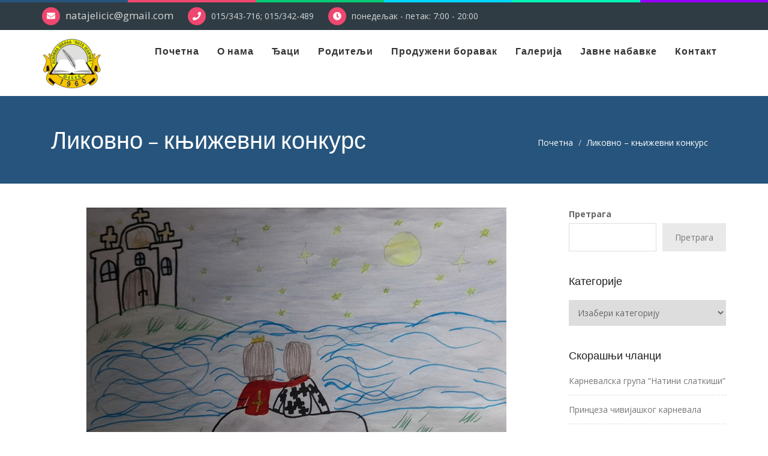

--- FILE ---
content_type: text/html; charset=UTF-8
request_url: https://os-natajelicic.edu.rs/2024/01/24/likovno-knjizevni-konkurs/
body_size: 12704
content:
<!DOCTYPE html>
<html lang="sr-RS">
<head>
<meta charset="UTF-8">
<meta name="viewport" content="width=device-width, initial-scale=1">
<link rel="profile" href="http://gmpg.org/xfn/11">

<title>Ликовно &#8211; књижевни конкурс &#8211; ОШ Ната Јеличић</title>
<meta name='robots' content='max-image-preview:large' />
	<style>img:is([sizes="auto" i], [sizes^="auto," i]) { contain-intrinsic-size: 3000px 1500px }</style>
	<link rel='dns-prefetch' href='//fonts.googleapis.com' />
<link rel="alternate" type="application/rss+xml" title="ОШ Ната Јеличић &raquo; довод" href="https://os-natajelicic.edu.rs/feed/" />
<link rel="alternate" type="application/rss+xml" title="ОШ Ната Јеличић &raquo; довод коментара" href="https://os-natajelicic.edu.rs/comments/feed/" />
<script type="text/javascript">
/* <![CDATA[ */
window._wpemojiSettings = {"baseUrl":"https:\/\/s.w.org\/images\/core\/emoji\/16.0.1\/72x72\/","ext":".png","svgUrl":"https:\/\/s.w.org\/images\/core\/emoji\/16.0.1\/svg\/","svgExt":".svg","source":{"concatemoji":"https:\/\/os-natajelicic.edu.rs\/wp-includes\/js\/wp-emoji-release.min.js?ver=6.8.3"}};
/*! This file is auto-generated */
!function(s,n){var o,i,e;function c(e){try{var t={supportTests:e,timestamp:(new Date).valueOf()};sessionStorage.setItem(o,JSON.stringify(t))}catch(e){}}function p(e,t,n){e.clearRect(0,0,e.canvas.width,e.canvas.height),e.fillText(t,0,0);var t=new Uint32Array(e.getImageData(0,0,e.canvas.width,e.canvas.height).data),a=(e.clearRect(0,0,e.canvas.width,e.canvas.height),e.fillText(n,0,0),new Uint32Array(e.getImageData(0,0,e.canvas.width,e.canvas.height).data));return t.every(function(e,t){return e===a[t]})}function u(e,t){e.clearRect(0,0,e.canvas.width,e.canvas.height),e.fillText(t,0,0);for(var n=e.getImageData(16,16,1,1),a=0;a<n.data.length;a++)if(0!==n.data[a])return!1;return!0}function f(e,t,n,a){switch(t){case"flag":return n(e,"\ud83c\udff3\ufe0f\u200d\u26a7\ufe0f","\ud83c\udff3\ufe0f\u200b\u26a7\ufe0f")?!1:!n(e,"\ud83c\udde8\ud83c\uddf6","\ud83c\udde8\u200b\ud83c\uddf6")&&!n(e,"\ud83c\udff4\udb40\udc67\udb40\udc62\udb40\udc65\udb40\udc6e\udb40\udc67\udb40\udc7f","\ud83c\udff4\u200b\udb40\udc67\u200b\udb40\udc62\u200b\udb40\udc65\u200b\udb40\udc6e\u200b\udb40\udc67\u200b\udb40\udc7f");case"emoji":return!a(e,"\ud83e\udedf")}return!1}function g(e,t,n,a){var r="undefined"!=typeof WorkerGlobalScope&&self instanceof WorkerGlobalScope?new OffscreenCanvas(300,150):s.createElement("canvas"),o=r.getContext("2d",{willReadFrequently:!0}),i=(o.textBaseline="top",o.font="600 32px Arial",{});return e.forEach(function(e){i[e]=t(o,e,n,a)}),i}function t(e){var t=s.createElement("script");t.src=e,t.defer=!0,s.head.appendChild(t)}"undefined"!=typeof Promise&&(o="wpEmojiSettingsSupports",i=["flag","emoji"],n.supports={everything:!0,everythingExceptFlag:!0},e=new Promise(function(e){s.addEventListener("DOMContentLoaded",e,{once:!0})}),new Promise(function(t){var n=function(){try{var e=JSON.parse(sessionStorage.getItem(o));if("object"==typeof e&&"number"==typeof e.timestamp&&(new Date).valueOf()<e.timestamp+604800&&"object"==typeof e.supportTests)return e.supportTests}catch(e){}return null}();if(!n){if("undefined"!=typeof Worker&&"undefined"!=typeof OffscreenCanvas&&"undefined"!=typeof URL&&URL.createObjectURL&&"undefined"!=typeof Blob)try{var e="postMessage("+g.toString()+"("+[JSON.stringify(i),f.toString(),p.toString(),u.toString()].join(",")+"));",a=new Blob([e],{type:"text/javascript"}),r=new Worker(URL.createObjectURL(a),{name:"wpTestEmojiSupports"});return void(r.onmessage=function(e){c(n=e.data),r.terminate(),t(n)})}catch(e){}c(n=g(i,f,p,u))}t(n)}).then(function(e){for(var t in e)n.supports[t]=e[t],n.supports.everything=n.supports.everything&&n.supports[t],"flag"!==t&&(n.supports.everythingExceptFlag=n.supports.everythingExceptFlag&&n.supports[t]);n.supports.everythingExceptFlag=n.supports.everythingExceptFlag&&!n.supports.flag,n.DOMReady=!1,n.readyCallback=function(){n.DOMReady=!0}}).then(function(){return e}).then(function(){var e;n.supports.everything||(n.readyCallback(),(e=n.source||{}).concatemoji?t(e.concatemoji):e.wpemoji&&e.twemoji&&(t(e.twemoji),t(e.wpemoji)))}))}((window,document),window._wpemojiSettings);
/* ]]> */
</script>
<link rel='stylesheet' id='twb-open-sans-css' href='https://fonts.googleapis.com/css?family=Open+Sans%3A300%2C400%2C500%2C600%2C700%2C800&#038;display=swap&#038;ver=6.8.3' type='text/css' media='all' />
<link rel='stylesheet' id='twbbwg-global-css' href='https://os-natajelicic.edu.rs/wp-content/plugins/photo-gallery/booster/assets/css/global.css?ver=1.0.0' type='text/css' media='all' />
<style id='wp-emoji-styles-inline-css' type='text/css'>

	img.wp-smiley, img.emoji {
		display: inline !important;
		border: none !important;
		box-shadow: none !important;
		height: 1em !important;
		width: 1em !important;
		margin: 0 0.07em !important;
		vertical-align: -0.1em !important;
		background: none !important;
		padding: 0 !important;
	}
</style>
<link rel='stylesheet' id='wp-block-library-css' href='https://os-natajelicic.edu.rs/wp-includes/css/dist/block-library/style.min.css?ver=6.8.3' type='text/css' media='all' />
<style id='classic-theme-styles-inline-css' type='text/css'>
/*! This file is auto-generated */
.wp-block-button__link{color:#fff;background-color:#32373c;border-radius:9999px;box-shadow:none;text-decoration:none;padding:calc(.667em + 2px) calc(1.333em + 2px);font-size:1.125em}.wp-block-file__button{background:#32373c;color:#fff;text-decoration:none}
</style>
<style id='global-styles-inline-css' type='text/css'>
:root{--wp--preset--aspect-ratio--square: 1;--wp--preset--aspect-ratio--4-3: 4/3;--wp--preset--aspect-ratio--3-4: 3/4;--wp--preset--aspect-ratio--3-2: 3/2;--wp--preset--aspect-ratio--2-3: 2/3;--wp--preset--aspect-ratio--16-9: 16/9;--wp--preset--aspect-ratio--9-16: 9/16;--wp--preset--color--black: #000000;--wp--preset--color--cyan-bluish-gray: #abb8c3;--wp--preset--color--white: #ffffff;--wp--preset--color--pale-pink: #f78da7;--wp--preset--color--vivid-red: #cf2e2e;--wp--preset--color--luminous-vivid-orange: #ff6900;--wp--preset--color--luminous-vivid-amber: #fcb900;--wp--preset--color--light-green-cyan: #7bdcb5;--wp--preset--color--vivid-green-cyan: #00d084;--wp--preset--color--pale-cyan-blue: #8ed1fc;--wp--preset--color--vivid-cyan-blue: #0693e3;--wp--preset--color--vivid-purple: #9b51e0;--wp--preset--gradient--vivid-cyan-blue-to-vivid-purple: linear-gradient(135deg,rgba(6,147,227,1) 0%,rgb(155,81,224) 100%);--wp--preset--gradient--light-green-cyan-to-vivid-green-cyan: linear-gradient(135deg,rgb(122,220,180) 0%,rgb(0,208,130) 100%);--wp--preset--gradient--luminous-vivid-amber-to-luminous-vivid-orange: linear-gradient(135deg,rgba(252,185,0,1) 0%,rgba(255,105,0,1) 100%);--wp--preset--gradient--luminous-vivid-orange-to-vivid-red: linear-gradient(135deg,rgba(255,105,0,1) 0%,rgb(207,46,46) 100%);--wp--preset--gradient--very-light-gray-to-cyan-bluish-gray: linear-gradient(135deg,rgb(238,238,238) 0%,rgb(169,184,195) 100%);--wp--preset--gradient--cool-to-warm-spectrum: linear-gradient(135deg,rgb(74,234,220) 0%,rgb(151,120,209) 20%,rgb(207,42,186) 40%,rgb(238,44,130) 60%,rgb(251,105,98) 80%,rgb(254,248,76) 100%);--wp--preset--gradient--blush-light-purple: linear-gradient(135deg,rgb(255,206,236) 0%,rgb(152,150,240) 100%);--wp--preset--gradient--blush-bordeaux: linear-gradient(135deg,rgb(254,205,165) 0%,rgb(254,45,45) 50%,rgb(107,0,62) 100%);--wp--preset--gradient--luminous-dusk: linear-gradient(135deg,rgb(255,203,112) 0%,rgb(199,81,192) 50%,rgb(65,88,208) 100%);--wp--preset--gradient--pale-ocean: linear-gradient(135deg,rgb(255,245,203) 0%,rgb(182,227,212) 50%,rgb(51,167,181) 100%);--wp--preset--gradient--electric-grass: linear-gradient(135deg,rgb(202,248,128) 0%,rgb(113,206,126) 100%);--wp--preset--gradient--midnight: linear-gradient(135deg,rgb(2,3,129) 0%,rgb(40,116,252) 100%);--wp--preset--font-size--small: 13px;--wp--preset--font-size--medium: 20px;--wp--preset--font-size--large: 36px;--wp--preset--font-size--x-large: 42px;--wp--preset--spacing--20: 0.44rem;--wp--preset--spacing--30: 0.67rem;--wp--preset--spacing--40: 1rem;--wp--preset--spacing--50: 1.5rem;--wp--preset--spacing--60: 2.25rem;--wp--preset--spacing--70: 3.38rem;--wp--preset--spacing--80: 5.06rem;--wp--preset--shadow--natural: 6px 6px 9px rgba(0, 0, 0, 0.2);--wp--preset--shadow--deep: 12px 12px 50px rgba(0, 0, 0, 0.4);--wp--preset--shadow--sharp: 6px 6px 0px rgba(0, 0, 0, 0.2);--wp--preset--shadow--outlined: 6px 6px 0px -3px rgba(255, 255, 255, 1), 6px 6px rgba(0, 0, 0, 1);--wp--preset--shadow--crisp: 6px 6px 0px rgba(0, 0, 0, 1);}:where(.is-layout-flex){gap: 0.5em;}:where(.is-layout-grid){gap: 0.5em;}body .is-layout-flex{display: flex;}.is-layout-flex{flex-wrap: wrap;align-items: center;}.is-layout-flex > :is(*, div){margin: 0;}body .is-layout-grid{display: grid;}.is-layout-grid > :is(*, div){margin: 0;}:where(.wp-block-columns.is-layout-flex){gap: 2em;}:where(.wp-block-columns.is-layout-grid){gap: 2em;}:where(.wp-block-post-template.is-layout-flex){gap: 1.25em;}:where(.wp-block-post-template.is-layout-grid){gap: 1.25em;}.has-black-color{color: var(--wp--preset--color--black) !important;}.has-cyan-bluish-gray-color{color: var(--wp--preset--color--cyan-bluish-gray) !important;}.has-white-color{color: var(--wp--preset--color--white) !important;}.has-pale-pink-color{color: var(--wp--preset--color--pale-pink) !important;}.has-vivid-red-color{color: var(--wp--preset--color--vivid-red) !important;}.has-luminous-vivid-orange-color{color: var(--wp--preset--color--luminous-vivid-orange) !important;}.has-luminous-vivid-amber-color{color: var(--wp--preset--color--luminous-vivid-amber) !important;}.has-light-green-cyan-color{color: var(--wp--preset--color--light-green-cyan) !important;}.has-vivid-green-cyan-color{color: var(--wp--preset--color--vivid-green-cyan) !important;}.has-pale-cyan-blue-color{color: var(--wp--preset--color--pale-cyan-blue) !important;}.has-vivid-cyan-blue-color{color: var(--wp--preset--color--vivid-cyan-blue) !important;}.has-vivid-purple-color{color: var(--wp--preset--color--vivid-purple) !important;}.has-black-background-color{background-color: var(--wp--preset--color--black) !important;}.has-cyan-bluish-gray-background-color{background-color: var(--wp--preset--color--cyan-bluish-gray) !important;}.has-white-background-color{background-color: var(--wp--preset--color--white) !important;}.has-pale-pink-background-color{background-color: var(--wp--preset--color--pale-pink) !important;}.has-vivid-red-background-color{background-color: var(--wp--preset--color--vivid-red) !important;}.has-luminous-vivid-orange-background-color{background-color: var(--wp--preset--color--luminous-vivid-orange) !important;}.has-luminous-vivid-amber-background-color{background-color: var(--wp--preset--color--luminous-vivid-amber) !important;}.has-light-green-cyan-background-color{background-color: var(--wp--preset--color--light-green-cyan) !important;}.has-vivid-green-cyan-background-color{background-color: var(--wp--preset--color--vivid-green-cyan) !important;}.has-pale-cyan-blue-background-color{background-color: var(--wp--preset--color--pale-cyan-blue) !important;}.has-vivid-cyan-blue-background-color{background-color: var(--wp--preset--color--vivid-cyan-blue) !important;}.has-vivid-purple-background-color{background-color: var(--wp--preset--color--vivid-purple) !important;}.has-black-border-color{border-color: var(--wp--preset--color--black) !important;}.has-cyan-bluish-gray-border-color{border-color: var(--wp--preset--color--cyan-bluish-gray) !important;}.has-white-border-color{border-color: var(--wp--preset--color--white) !important;}.has-pale-pink-border-color{border-color: var(--wp--preset--color--pale-pink) !important;}.has-vivid-red-border-color{border-color: var(--wp--preset--color--vivid-red) !important;}.has-luminous-vivid-orange-border-color{border-color: var(--wp--preset--color--luminous-vivid-orange) !important;}.has-luminous-vivid-amber-border-color{border-color: var(--wp--preset--color--luminous-vivid-amber) !important;}.has-light-green-cyan-border-color{border-color: var(--wp--preset--color--light-green-cyan) !important;}.has-vivid-green-cyan-border-color{border-color: var(--wp--preset--color--vivid-green-cyan) !important;}.has-pale-cyan-blue-border-color{border-color: var(--wp--preset--color--pale-cyan-blue) !important;}.has-vivid-cyan-blue-border-color{border-color: var(--wp--preset--color--vivid-cyan-blue) !important;}.has-vivid-purple-border-color{border-color: var(--wp--preset--color--vivid-purple) !important;}.has-vivid-cyan-blue-to-vivid-purple-gradient-background{background: var(--wp--preset--gradient--vivid-cyan-blue-to-vivid-purple) !important;}.has-light-green-cyan-to-vivid-green-cyan-gradient-background{background: var(--wp--preset--gradient--light-green-cyan-to-vivid-green-cyan) !important;}.has-luminous-vivid-amber-to-luminous-vivid-orange-gradient-background{background: var(--wp--preset--gradient--luminous-vivid-amber-to-luminous-vivid-orange) !important;}.has-luminous-vivid-orange-to-vivid-red-gradient-background{background: var(--wp--preset--gradient--luminous-vivid-orange-to-vivid-red) !important;}.has-very-light-gray-to-cyan-bluish-gray-gradient-background{background: var(--wp--preset--gradient--very-light-gray-to-cyan-bluish-gray) !important;}.has-cool-to-warm-spectrum-gradient-background{background: var(--wp--preset--gradient--cool-to-warm-spectrum) !important;}.has-blush-light-purple-gradient-background{background: var(--wp--preset--gradient--blush-light-purple) !important;}.has-blush-bordeaux-gradient-background{background: var(--wp--preset--gradient--blush-bordeaux) !important;}.has-luminous-dusk-gradient-background{background: var(--wp--preset--gradient--luminous-dusk) !important;}.has-pale-ocean-gradient-background{background: var(--wp--preset--gradient--pale-ocean) !important;}.has-electric-grass-gradient-background{background: var(--wp--preset--gradient--electric-grass) !important;}.has-midnight-gradient-background{background: var(--wp--preset--gradient--midnight) !important;}.has-small-font-size{font-size: var(--wp--preset--font-size--small) !important;}.has-medium-font-size{font-size: var(--wp--preset--font-size--medium) !important;}.has-large-font-size{font-size: var(--wp--preset--font-size--large) !important;}.has-x-large-font-size{font-size: var(--wp--preset--font-size--x-large) !important;}
:where(.wp-block-post-template.is-layout-flex){gap: 1.25em;}:where(.wp-block-post-template.is-layout-grid){gap: 1.25em;}
:where(.wp-block-columns.is-layout-flex){gap: 2em;}:where(.wp-block-columns.is-layout-grid){gap: 2em;}
:root :where(.wp-block-pullquote){font-size: 1.5em;line-height: 1.6;}
</style>
<link rel='stylesheet' id='contact-form-7-css' href='https://os-natajelicic.edu.rs/wp-content/plugins/contact-form-7/includes/css/styles.css?ver=5.9.8' type='text/css' media='all' />
<link rel='stylesheet' id='bwg_fonts-css' href='https://os-natajelicic.edu.rs/wp-content/plugins/photo-gallery/css/bwg-fonts/fonts.css?ver=0.0.1' type='text/css' media='all' />
<link rel='stylesheet' id='sumoselect-css' href='https://os-natajelicic.edu.rs/wp-content/plugins/photo-gallery/css/sumoselect.min.css?ver=3.4.6' type='text/css' media='all' />
<link rel='stylesheet' id='mCustomScrollbar-css' href='https://os-natajelicic.edu.rs/wp-content/plugins/photo-gallery/css/jquery.mCustomScrollbar.min.css?ver=3.1.5' type='text/css' media='all' />
<link rel='stylesheet' id='bwg_googlefonts-css' href='https://fonts.googleapis.com/css?family=Ubuntu&#038;subset=greek,latin,greek-ext,vietnamese,cyrillic-ext,latin-ext,cyrillic' type='text/css' media='all' />
<link rel='stylesheet' id='bwg_frontend-css' href='https://os-natajelicic.edu.rs/wp-content/plugins/photo-gallery/css/styles.min.css?ver=1.8.29' type='text/css' media='all' />
<link rel='stylesheet' id='bornomala-google-fonts-css' href='https://fonts.googleapis.com/css?family=Open+Sans%3A400%2C300%2C600%2C700%7CDosis%3A400%2C300%2C600%2C700&#038;subset=latin%2Clatin-ext' type='text/css' media='all' />
<link rel='stylesheet' id='bootstrap-css' href='https://os-natajelicic.edu.rs/wp-content/themes/bornomala/assets/bootstrap/css/bootstrap.min.css?ver=6.8.3' type='text/css' media='all' />
<link rel='stylesheet' id='font-awesome-css' href='https://os-natajelicic.edu.rs/wp-content/themes/bornomala/assets/fonts/font-awesome.min.css?ver=6.8.3' type='text/css' media='all' />
<link rel='stylesheet' id='owl.carousel-css' href='https://os-natajelicic.edu.rs/wp-content/themes/bornomala/assets/owlcarousel/css/owl.carousel.css?ver=6.8.3' type='text/css' media='all' />
<link rel='stylesheet' id='owl.theme-css' href='https://os-natajelicic.edu.rs/wp-content/themes/bornomala/assets/owlcarousel/css/owl.theme.default.css?ver=6.8.3' type='text/css' media='all' />
<link rel='stylesheet' id='magnific-popup-css' href='https://os-natajelicic.edu.rs/wp-content/themes/bornomala/assets/css/magnific-popup.css?ver=6.8.3' type='text/css' media='all' />
<link rel='stylesheet' id='animate-css' href='https://os-natajelicic.edu.rs/wp-content/themes/bornomala/assets/css/animate.css?ver=6.8.3' type='text/css' media='all' />
<link rel='stylesheet' id='main-style-css' href='https://os-natajelicic.edu.rs/wp-content/themes/bornomala/assets/css/style.css?ver=6.8.3' type='text/css' media='all' />
<link rel='stylesheet' id='bornomala-style-css' href='https://os-natajelicic.edu.rs/wp-content/themes/bornomala/style.css?ver=6.8.3' type='text/css' media='all' />
<link rel='stylesheet' id='responsive-css' href='https://os-natajelicic.edu.rs/wp-content/themes/bornomala/assets/css/responsive.css?ver=6.8.3' type='text/css' media='all' />
<link rel='stylesheet' id='lato-css' href='//fonts.googleapis.com/css?family=Lato%3A100%2C100italic%2C300%2C300italic%2Cregular%2Citalic%2C700%2C700italic%2C900%2C900italic&#038;subset=latin%2Clatin-ext&#038;ver=2.9.6' type='text/css' media='all' />
<link rel='stylesheet' id='kc-general-css' href='https://os-natajelicic.edu.rs/wp-content/plugins/kingcomposer/assets/frontend/css/kingcomposer.min.css?ver=2.9.6' type='text/css' media='all' />
<link rel='stylesheet' id='kc-animate-css' href='https://os-natajelicic.edu.rs/wp-content/plugins/kingcomposer/assets/css/animate.css?ver=2.9.6' type='text/css' media='all' />
<link rel='stylesheet' id='kc-icon-1-css' href='https://os-natajelicic.edu.rs/wp-content/plugins/kingcomposer/assets/css/icons.css?ver=2.9.6' type='text/css' media='all' />
<script type="text/javascript" src="https://os-natajelicic.edu.rs/wp-includes/js/jquery/jquery.min.js?ver=3.7.1" id="jquery-core-js"></script>
<script type="text/javascript" src="https://os-natajelicic.edu.rs/wp-includes/js/jquery/jquery-migrate.min.js?ver=3.4.1" id="jquery-migrate-js"></script>
<script type="text/javascript" src="https://os-natajelicic.edu.rs/wp-content/plugins/photo-gallery/booster/assets/js/circle-progress.js?ver=1.2.2" id="twbbwg-circle-js"></script>
<script type="text/javascript" id="twbbwg-global-js-extra">
/* <![CDATA[ */
var twb = {"nonce":"69e41923e9","ajax_url":"https:\/\/os-natajelicic.edu.rs\/wp-admin\/admin-ajax.php","plugin_url":"https:\/\/os-natajelicic.edu.rs\/wp-content\/plugins\/photo-gallery\/booster","href":"https:\/\/os-natajelicic.edu.rs\/wp-admin\/admin.php?page=twbbwg_photo-gallery"};
var twb = {"nonce":"69e41923e9","ajax_url":"https:\/\/os-natajelicic.edu.rs\/wp-admin\/admin-ajax.php","plugin_url":"https:\/\/os-natajelicic.edu.rs\/wp-content\/plugins\/photo-gallery\/booster","href":"https:\/\/os-natajelicic.edu.rs\/wp-admin\/admin.php?page=twbbwg_photo-gallery"};
/* ]]> */
</script>
<script type="text/javascript" src="https://os-natajelicic.edu.rs/wp-content/plugins/photo-gallery/booster/assets/js/global.js?ver=1.0.0" id="twbbwg-global-js"></script>
<script type="text/javascript" src="https://os-natajelicic.edu.rs/wp-content/plugins/photo-gallery/js/jquery.sumoselect.min.js?ver=3.4.6" id="sumoselect-js"></script>
<script type="text/javascript" src="https://os-natajelicic.edu.rs/wp-content/plugins/photo-gallery/js/tocca.min.js?ver=2.0.9" id="bwg_mobile-js"></script>
<script type="text/javascript" src="https://os-natajelicic.edu.rs/wp-content/plugins/photo-gallery/js/jquery.mCustomScrollbar.concat.min.js?ver=3.1.5" id="mCustomScrollbar-js"></script>
<script type="text/javascript" src="https://os-natajelicic.edu.rs/wp-content/plugins/photo-gallery/js/jquery.fullscreen.min.js?ver=0.6.0" id="jquery-fullscreen-js"></script>
<script type="text/javascript" id="bwg_frontend-js-extra">
/* <![CDATA[ */
var bwg_objectsL10n = {"bwg_field_required":"field is required.","bwg_mail_validation":"This is not a valid email address.","bwg_search_result":"There are no images matching your search.","bwg_select_tag":"Select Tag","bwg_order_by":"Order By","bwg_search":"Search","bwg_show_ecommerce":"Show Ecommerce","bwg_hide_ecommerce":"Hide Ecommerce","bwg_show_comments":"Show Comments","bwg_hide_comments":"Hide Comments","bwg_restore":"Restore","bwg_maximize":"Maximize","bwg_fullscreen":"Fullscreen","bwg_exit_fullscreen":"Exit Fullscreen","bwg_search_tag":"SEARCH...","bwg_tag_no_match":"No tags found","bwg_all_tags_selected":"All tags selected","bwg_tags_selected":"tags selected","play":"Play","pause":"Pause","is_pro":"","bwg_play":"Play","bwg_pause":"Pause","bwg_hide_info":"Hide info","bwg_show_info":"Show info","bwg_hide_rating":"Hide rating","bwg_show_rating":"Show rating","ok":"Ok","cancel":"Cancel","select_all":"Select all","lazy_load":"0","lazy_loader":"https:\/\/os-natajelicic.edu.rs\/wp-content\/plugins\/photo-gallery\/images\/ajax_loader.png","front_ajax":"0","bwg_tag_see_all":"see all tags","bwg_tag_see_less":"see less tags"};
/* ]]> */
</script>
<script type="text/javascript" src="https://os-natajelicic.edu.rs/wp-content/plugins/photo-gallery/js/scripts.min.js?ver=1.8.29" id="bwg_frontend-js"></script>
<!--[if lt IE 9]>
<script type="text/javascript" src="https://os-natajelicic.edu.rs/wp-content/themes/bornomala/js/html5shiv.min.js?ver=3.7.8" id="html5shiv-js"></script>
<![endif]-->
<!--[if lt IE 9]>
<script type="text/javascript" src="https://os-natajelicic.edu.rs/wp-content/themes/bornomala/js/respond.min.js?ver=3.7.4" id="respond-js"></script>
<![endif]-->
<link rel="https://api.w.org/" href="https://os-natajelicic.edu.rs/wp-json/" /><link rel="alternate" title="JSON" type="application/json" href="https://os-natajelicic.edu.rs/wp-json/wp/v2/posts/11900" /><link rel="EditURI" type="application/rsd+xml" title="RSD" href="https://os-natajelicic.edu.rs/xmlrpc.php?rsd" />
<meta name="generator" content="WordPress 6.8.3" />
<link rel="canonical" href="https://os-natajelicic.edu.rs/2024/01/24/likovno-knjizevni-konkurs/" />
<link rel='shortlink' href='https://os-natajelicic.edu.rs/?p=11900' />
<link rel="alternate" title="oEmbed (JSON)" type="application/json+oembed" href="https://os-natajelicic.edu.rs/wp-json/oembed/1.0/embed?url=https%3A%2F%2Fos-natajelicic.edu.rs%2F2024%2F01%2F24%2Flikovno-knjizevni-konkurs%2F" />
<link rel="alternate" title="oEmbed (XML)" type="text/xml+oembed" href="https://os-natajelicic.edu.rs/wp-json/oembed/1.0/embed?url=https%3A%2F%2Fos-natajelicic.edu.rs%2F2024%2F01%2F24%2Flikovno-knjizevni-konkurs%2F&#038;format=xml" />
<meta name="generator" content="Redux 4.4.18" />   <!-- Custom Stylesheet -->
 <style type="text/css">

  
	
			
	
			
	
		
	
		

	
			.preloader{
		  background: #ffffff;
		}
		
	
		
	
			.section-top{
			background-color: #26547c!important;
		}
	</style>

<script type="text/javascript">var kc_script_data={ajax_url:"https://os-natajelicic.edu.rs/wp-admin/admin-ajax.php"}</script><meta name="generator" content="Powered by Slider Revolution 6.5.18 - responsive, Mobile-Friendly Slider Plugin for WordPress with comfortable drag and drop interface." />
<link rel="icon" href="https://os-natajelicic.edu.rs/wp-content/uploads/2022/11/Logo-skole-removebg-preview-150x150.png" sizes="32x32" />
<link rel="icon" href="https://os-natajelicic.edu.rs/wp-content/uploads/2022/11/Logo-skole-removebg-preview-e1667497347267.png" sizes="192x192" />
<link rel="apple-touch-icon" href="https://os-natajelicic.edu.rs/wp-content/uploads/2022/11/Logo-skole-removebg-preview-e1667497347267.png" />
<meta name="msapplication-TileImage" content="https://os-natajelicic.edu.rs/wp-content/uploads/2022/11/Logo-skole-removebg-preview-e1667497347267.png" />
<script>function setREVStartSize(e){
			//window.requestAnimationFrame(function() {
				window.RSIW = window.RSIW===undefined ? window.innerWidth : window.RSIW;
				window.RSIH = window.RSIH===undefined ? window.innerHeight : window.RSIH;
				try {
					var pw = document.getElementById(e.c).parentNode.offsetWidth,
						newh;
					pw = pw===0 || isNaN(pw) ? window.RSIW : pw;
					e.tabw = e.tabw===undefined ? 0 : parseInt(e.tabw);
					e.thumbw = e.thumbw===undefined ? 0 : parseInt(e.thumbw);
					e.tabh = e.tabh===undefined ? 0 : parseInt(e.tabh);
					e.thumbh = e.thumbh===undefined ? 0 : parseInt(e.thumbh);
					e.tabhide = e.tabhide===undefined ? 0 : parseInt(e.tabhide);
					e.thumbhide = e.thumbhide===undefined ? 0 : parseInt(e.thumbhide);
					e.mh = e.mh===undefined || e.mh=="" || e.mh==="auto" ? 0 : parseInt(e.mh,0);
					if(e.layout==="fullscreen" || e.l==="fullscreen")
						newh = Math.max(e.mh,window.RSIH);
					else{
						e.gw = Array.isArray(e.gw) ? e.gw : [e.gw];
						for (var i in e.rl) if (e.gw[i]===undefined || e.gw[i]===0) e.gw[i] = e.gw[i-1];
						e.gh = e.el===undefined || e.el==="" || (Array.isArray(e.el) && e.el.length==0)? e.gh : e.el;
						e.gh = Array.isArray(e.gh) ? e.gh : [e.gh];
						for (var i in e.rl) if (e.gh[i]===undefined || e.gh[i]===0) e.gh[i] = e.gh[i-1];
											
						var nl = new Array(e.rl.length),
							ix = 0,
							sl;
						e.tabw = e.tabhide>=pw ? 0 : e.tabw;
						e.thumbw = e.thumbhide>=pw ? 0 : e.thumbw;
						e.tabh = e.tabhide>=pw ? 0 : e.tabh;
						e.thumbh = e.thumbhide>=pw ? 0 : e.thumbh;
						for (var i in e.rl) nl[i] = e.rl[i]<window.RSIW ? 0 : e.rl[i];
						sl = nl[0];
						for (var i in nl) if (sl>nl[i] && nl[i]>0) { sl = nl[i]; ix=i;}
						var m = pw>(e.gw[ix]+e.tabw+e.thumbw) ? 1 : (pw-(e.tabw+e.thumbw)) / (e.gw[ix]);
						newh =  (e.gh[ix] * m) + (e.tabh + e.thumbh);
					}
					var el = document.getElementById(e.c);
					if (el!==null && el) el.style.height = newh+"px";
					el = document.getElementById(e.c+"_wrapper");
					if (el!==null && el) {
						el.style.height = newh+"px";
						el.style.display = "block";
					}
				} catch(e){
					console.log("Failure at Presize of Slider:" + e)
				}
			//});
		  };</script>
<script type="text/javascript"></script><style type="text/css" id="kc-css-general">.kc-off-notice{display: inline-block !important;}.kc-container{max-width:1170px;}</style><style type="text/css" id="kc-css-render"></style></head>

<body class="wp-singular post-template-default single single-post postid-11900 single-format-standard wp-custom-logo wp-theme-bornomala kc-css-system">

			
		<!-- START PRELOADER -->
		<div class="preloader">
			<div class="status">
				<div class="status-mes"></div>
			</div>
		</div>
		<!-- END PRELOADER -->
	
		
	

<!-- START COLOR -->	
<div class="container-fluid header_top">
	<div class="row">
		<div class="col-md-2 col-sm-2 col-xs-2 no-padding">
			<div class="color_one"></div>
		</div><!--- END COL -->		
		<div class="col-md-2 col-sm-2 col-xs-2 no-padding">
			<div class="color_two"></div>
		</div><!--- END COL -->		
		<div class="col-md-2 col-sm-2 col-xs-2 no-padding">
			<div class="color_three"></div>
		</div><!--- END COL -->		
		<div class="col-md-2 col-sm-2 col-xs-2 no-padding">
			<div class="color_four"></div>
		</div><!--- END COL -->		
		<div class="col-md-2 col-sm-2 col-xs-2 no-padding">
			<div class="color_five"></div>
		</div><!--- END COL -->		
		<div class="col-md-2 col-sm-2 col-xs-2 no-padding">
			<div class="color_six"></div>
		</div><!--- END COL -->				  
	</div><!--- END ROW -->
</div><!--- END CONTAINER -->
<!-- END COLOR -->	



<!-- START HEADER -->
<header class="header_area">
	<div class="container">
		<div class="row">
			<div class="col-md-8 col-sm-8 col-xs-12">
				<div class="top-info-left">
					<ul>
											<li><i class="fa fa-envelope"></i> <a href="mailto:http://natajelicic@gmail.com">natajelicic@gmail.com</a></li>
											<li><i class="fa fa-phone"></i>  015/343-716; 015/342-489</li>
						
						<li><i class="fa fa-clock-o"></i> понедељак - петак: 7:00 - 20:00</li>
										</ul>
				</div>
			</div><!--- END COL -->	
			<div class="col-md-4 col-sm-4 col-xs-12">
				<div class="top-info-right">
					<!--<ul class="list-unstyled">
												
							<li><a href="https://os-natajelicic.edu.rs/wp-login.php?redirect_to=https%3A%2F%2Fos-natajelicic.edu.rs%2F2024%2F01%2F24%2Flikovno-knjizevni-konkurs%2F">Login</a></li>					
							<li>or</li>
							<li><a href="https://os-natajelicic.edu.rs/wp-login.php?action=register">Register</a></li>
					
											</ul>-->
				</div>
			</div><!--- END COL -->				  
		</div><!--- END ROW -->
	</div><!--- END CONTAINER -->
</header>
<!-- START HEADER -->


<!-- START NAVBAR -->
<div class="navbar navbar-default menu-top menu_dropdown" >
	<div class="container">
		<div class="navbar-header">
			<button type="button" class="navbar-toggle" data-toggle="collapse" data-target=".navbar-collapse">
				<span class="sr-only">Toggle navigation</span>
				<span class="icon-bar"></span>
				<span class="icon-bar"></span>
				<span class="icon-bar"></span>
			</button>
			
			<a href="https://os-natajelicic.edu.rs/" class="navbar-brand">
				<a href="https://os-natajelicic.edu.rs/" class="custom-logo-link" rel="home"><img width="100" height="90" src="https://os-natajelicic.edu.rs/wp-content/uploads/2022/11/Logo-skole-removebg-preview-e1667497347267.png" class="custom-logo" alt="ОШ Ната Јеличић" decoding="async" /></a>		
			</a>
		</div>
		
		<div class="navbar-collapse collapse">
			<nav class="menu-main">
				<ul id="menu-glavni-meni" class="nav navbar-nav navbar-right"><li id="menu-item-291" class="menu-item menu-item-type-post_type menu-item-object-page menu-item-home menu-item-has-children menu-item-291"><a href="https://os-natajelicic.edu.rs/">Почетна</a>
<ul class="sub-menu">
	<li id="menu-item-10247" class="menu-item menu-item-type-post_type menu-item-object-page current_page_parent menu-item-10247"><a href="https://os-natajelicic.edu.rs/%d0%bd%d0%be%d0%b2%d0%be%d1%81%d1%82%d0%b8/">Новости</a></li>
</ul>
</li>
<li id="menu-item-292" class="menu-item menu-item-type-post_type menu-item-object-page menu-item-has-children menu-item-292"><a href="https://os-natajelicic.edu.rs/o-nama-2/">О нама</a>
<ul class="sub-menu">
	<li id="menu-item-10069" class="menu-item menu-item-type-post_type menu-item-object-page menu-item-10069"><a href="https://os-natajelicic.edu.rs/%d0%be-%d0%bd%d0%b0%d0%bc%d0%b0-2/">О Нати Јеличић</a></li>
	<li id="menu-item-10070" class="menu-item menu-item-type-post_type menu-item-object-page menu-item-10070"><a href="https://os-natajelicic.edu.rs/%d0%b8%d1%81%d1%82%d0%be%d1%80%d0%b8%d1%98%d0%b0%d1%82-%d1%88%d0%ba%d0%be%d0%bb%d0%b5/">Историјат школе</a></li>
	<li id="menu-item-10071" class="menu-item menu-item-type-post_type menu-item-object-page menu-item-10071"><a href="https://os-natajelicic.edu.rs/%d0%b8%d0%bd%d1%84%d0%be%d1%80%d0%bc%d0%b0%d1%82%d0%be%d1%80/">Информатор</a></li>
	<li id="menu-item-10072" class="menu-item menu-item-type-post_type menu-item-object-page menu-item-10072"><a href="https://os-natajelicic.edu.rs/skolska-dokumenta/">Школска документација</a></li>
	<li id="menu-item-10075" class="menu-item menu-item-type-post_type menu-item-object-page menu-item-10075"><a href="https://os-natajelicic.edu.rs/letopis/">Летопис</a></li>
	<li id="menu-item-12145" class="menu-item menu-item-type-taxonomy menu-item-object-category menu-item-12145"><a href="https://os-natajelicic.edu.rs/category/ne-mogu-bez-skole/">Школски часопис</a></li>
	<li id="menu-item-10073" class="menu-item menu-item-type-post_type menu-item-object-page menu-item-10073"><a href="https://os-natajelicic.edu.rs/%d0%be%d1%81%d0%be%d0%b1%d1%99%d0%b5/">Запослени</a></li>
	<li id="menu-item-10074" class="menu-item menu-item-type-post_type menu-item-object-page menu-item-10074"><a href="https://os-natajelicic.edu.rs/%d1%88%d0%ba%d0%be%d0%bb%d0%b0-%d1%83-%d0%b4%d1%80%d0%b5%d0%bd%d0%be%d0%b2%d1%86%d1%83/">Школа у Дреновцу</a></li>
	<li id="menu-item-10705" class="menu-item menu-item-type-post_type menu-item-object-page menu-item-10705"><a href="https://os-natajelicic.edu.rs/ostvarene-saradnje/">Остварене сарадње</a></li>
</ul>
</li>
<li id="menu-item-10078" class="menu-item menu-item-type-post_type menu-item-object-page menu-item-has-children menu-item-10078"><a href="https://os-natajelicic.edu.rs/%d1%92%d0%b0%d1%86%d0%b8-2/">Ђаци</a>
<ul class="sub-menu">
	<li id="menu-item-10221" class="menu-item menu-item-type-post_type menu-item-object-page menu-item-10221"><a href="https://os-natajelicic.edu.rs/raspored-casova/">Распоред часова</a></li>
	<li id="menu-item-10094" class="menu-item menu-item-type-post_type menu-item-object-page menu-item-10094"><a href="https://os-natajelicic.edu.rs/kontrolne-vezbe-i-pismeni-zadaci/">Контролне вежбе и писмени задаци</a></li>
	<li id="menu-item-10079" class="menu-item menu-item-type-post_type menu-item-object-page menu-item-10079"><a href="https://os-natajelicic.edu.rs/%d1%82%d0%b0%d0%ba%d0%bc%d0%b8%d1%87%d0%b5%d1%9a%d0%b0/">Такмичења</a></li>
	<li id="menu-item-10081" class="menu-item menu-item-type-post_type menu-item-object-page menu-item-10081"><a href="https://os-natajelicic.edu.rs/%d0%b2%d1%83%d0%ba%d0%be%d0%b2%d1%86%d0%b8-%d0%b8-%d1%92%d0%b0%d1%86%d0%b8-%d0%b3%d0%b5%d0%bd%d0%b5%d1%80%d0%b0%d1%86%d0%b8%d1%98%d0%b5/">Вуковци и ђаци генерације</a></li>
	<li id="menu-item-10358" class="menu-item menu-item-type-post_type menu-item-object-page menu-item-10358"><a href="https://os-natajelicic.edu.rs/zimski-kamp/">Зимски камп</a></li>
</ul>
</li>
<li id="menu-item-293" class="menu-item menu-item-type-post_type menu-item-object-page menu-item-has-children menu-item-293"><a href="https://os-natajelicic.edu.rs/roditelji/">Родитељи</a>
<ul class="sub-menu">
	<li id="menu-item-10068" class="menu-item menu-item-type-post_type menu-item-object-page menu-item-10068"><a href="https://os-natajelicic.edu.rs/%d0%be%d1%82%d0%b2%d0%be%d1%80%d0%b5%d0%bd%d0%b0-%d0%b2%d1%80%d0%b0%d1%82%d0%b0/">Отворена врата</a></li>
	<li id="menu-item-10066" class="menu-item menu-item-type-post_type menu-item-object-page menu-item-10066"><a href="https://os-natajelicic.edu.rs/%d0%bc%d0%b0%d0%bb%d0%b0-%d1%88%d0%ba%d0%be%d0%bb%d0%b0/">Мала школа</a></li>
	<li id="menu-item-10067" class="menu-item menu-item-type-post_type menu-item-object-page menu-item-10067"><a href="https://os-natajelicic.edu.rs/%d1%83%d0%bf%d0%b8%d1%81-%d0%bf%d1%80%d0%b2%d0%b0%d0%ba%d0%b0/">Упис првака</a></li>
</ul>
</li>
<li id="menu-item-10076" class="menu-item menu-item-type-post_type menu-item-object-page menu-item-10076"><a href="https://os-natajelicic.edu.rs/%d0%bf%d1%80%d0%be%d0%b4%d1%83%d0%b6%d0%b5%d0%bd%d0%b8-%d0%b1%d0%be%d1%80%d0%b0%d0%b2%d0%b0%d0%ba/">Продужени боравак</a></li>
<li id="menu-item-10919" class="menu-item menu-item-type-custom menu-item-object-custom menu-item-has-children menu-item-10919"><a href="#">Галерија</a>
<ul class="sub-menu">
	<li id="menu-item-10918" class="menu-item menu-item-type-post_type menu-item-object-page menu-item-10918"><a href="https://os-natajelicic.edu.rs/%d0%b3%d0%b0%d0%bb%d0%b5%d1%80%d0%b8%d1%98%d0%b0/">Фото-галерија</a></li>
	<li id="menu-item-10467" class="menu-item menu-item-type-post_type menu-item-object-page menu-item-10467"><a href="https://os-natajelicic.edu.rs/%d0%b2%d0%b8%d0%b4%d0%b5%d0%be-%d0%b3%d0%b0%d0%bb%d0%b5%d1%80%d0%b8%d1%98%d0%b0/">Видео-галерија</a></li>
</ul>
</li>
<li id="menu-item-10077" class="menu-item menu-item-type-post_type menu-item-object-page menu-item-10077"><a href="https://os-natajelicic.edu.rs/javne-nabavke/">Јавне набавке</a></li>
<li id="menu-item-294" class="menu-item menu-item-type-post_type menu-item-object-page menu-item-294"><a href="https://os-natajelicic.edu.rs/contact/">Контакт</a></li>
</ul>			</nav>
		</div> 
	</div><!--- END CONTAINER -->
</div> 
<!-- END NAVBAR -->


<!-- START  HOME DESIGN -->
<section class="section-top">
	<div class="container">
		<div class="col-md-6 col-sm-6 col-xs-12">
			<div class="section-top-title">
				<h2>Ликовно &#8211; књижевни конкурс</h2>
			</div><!-- //.HERO-TEXT -->
		</div><!--- END COL -->
		<div class="col-md-6 col-sm-6 col-xs-12">
			<ol class="breadcrumb">
			  <li><a href="https://os-natajelicic.edu.rs/">Почетна</a></li>
			  <li class="active">Ликовно &#8211; књижевни конкурс</li>
			</ol>
		</div><!--- END COL -->
	</div><!--- END CONTAINER -->
</section>	
<!-- END  HOME DESIGN -->	

<div class="clearfix"></div>	
		

<div id="primary" class="content-area">
	<div class="container">
		<div class="row">
			<div class="col-sm-9">	
				
<article id="post-11900" class="post-11900 post type-post status-publish format-standard has-post-thumbnail hentry category-41">		
	<div class="single_post_blog">
	
				<div class="post_img">
							<img width="700" height="475" src="https://os-natajelicic.edu.rs/wp-content/uploads/2024/02/klkonkurs241.jpg" class="img-responsive post_image  wp-post-image" alt="" decoding="async" fetchpriority="high" srcset="https://os-natajelicic.edu.rs/wp-content/uploads/2024/02/klkonkurs241.jpg 700w, https://os-natajelicic.edu.rs/wp-content/uploads/2024/02/klkonkurs241-300x204.jpg 300w" sizes="(max-width: 700px) 100vw, 700px" />					</div>
				
		
			<div class="entry_meta">
				<i class="fa fa-calendar-o"></i> јануар 24, 2024 &nbsp;  -  &nbsp; <i class="fa fa-comments"></i> <span class="comments-link"> 0 Comments </span> &nbsp;  - 				&nbsp; <i class="fa fa-folder-o"></i> <a href="https://os-natajelicic.edu.rs/category/%d0%bd%d0%be%d0%b2%d0%be%d1%81%d1%82%d0%b8/">Новости</a> &nbsp; 				
			</div>	
			
			
				
		
		<div class="entry-content">
			
<p>На другом ликовно &#8211; књижевном конкурсу Библиотеке шабачке &#8220;Свети Сава, светли и обасјава&#8221; награђен је рад Теодоре Сакић, ученице 5-1 одељења. Рад је добио специјалну награду јер одише топлином, нежношћу и љубављу, због чега смо нарочито поносни. Рад је изложен у Галерији Библиотеке шабачке.</p>



<p>ЧЕСТИТАМО!!!</p>


<div class="wp-block-image">
<figure class="aligncenter size-large is-resized"><img decoding="async" width="768" height="1024" src="https://os-natajelicic.edu.rs/wp-content/uploads/2024/02/klkonkurs242-768x1024.jpg" alt="" class="wp-image-11901" style="width:375px;height:auto" srcset="https://os-natajelicic.edu.rs/wp-content/uploads/2024/02/klkonkurs242-768x1024.jpg 768w, https://os-natajelicic.edu.rs/wp-content/uploads/2024/02/klkonkurs242-225x300.jpg 225w, https://os-natajelicic.edu.rs/wp-content/uploads/2024/02/klkonkurs242-1152x1536.jpg 1152w, https://os-natajelicic.edu.rs/wp-content/uploads/2024/02/klkonkurs242.jpg 1200w" sizes="(max-width: 768px) 100vw, 768px" /></figure></div>		</div><!-- .entry-content -->
	</div>
</article><!-- #post-## -->

	<nav class="navigation post-navigation" aria-label="Чланци">
		<h2 class="screen-reader-text">Кретање чланка</h2>
		<div class="nav-links"><div class="nav-previous"><a href="https://os-natajelicic.edu.rs/2024/01/14/aktivnosti-u-skoli-tokom-zimskog-raspusta/" rel="prev">Активности у школи током зимског распуста</a></div><div class="nav-next"><a href="https://os-natajelicic.edu.rs/2024/01/27/skolska-slava-6/" rel="next">Школска слава</a></div></div>
	</nav>
			</div>
			
			<div class="col-sm-3">
				
<aside id="secondary" class="widget-area" role="complementary">
	<section id="block-2" class="widget widget_block widget_search"><form role="search" method="get" action="https://os-natajelicic.edu.rs/" class="wp-block-search__button-outside wp-block-search__text-button wp-block-search"    ><label class="wp-block-search__label" for="wp-block-search__input-1" >Претрага</label><div class="wp-block-search__inside-wrapper " ><input class="wp-block-search__input" id="wp-block-search__input-1" placeholder="" value="" type="search" name="s" required /><button aria-label="Претрага" class="wp-block-search__button wp-element-button" type="submit" >Претрага</button></div></form></section><section id="block-4" class="widget widget_block">
<div class="wp-block-group"><div class="wp-block-group__inner-container is-layout-flow wp-block-group-is-layout-flow">
<h2 class="wp-block-heading"></h2>
</div></div>
</section><section id="categories-2" class="widget widget_categories"><h2 class="widget-title">Категорије</h2><form action="https://os-natajelicic.edu.rs" method="get"><label class="screen-reader-text" for="cat">Категорије</label><select  name='cat' id='cat' class='postform'>
	<option value='-1'>Изабери категорију</option>
	<option class="level-0" value="1">Вест</option>
	<option class="level-0" value="40">Издвојени видео снимци</option>
	<option class="level-0" value="41">Новости</option>
	<option class="level-0" value="48">Школски часопис</option>
</select>
</form><script type="text/javascript">
/* <![CDATA[ */

(function() {
	var dropdown = document.getElementById( "cat" );
	function onCatChange() {
		if ( dropdown.options[ dropdown.selectedIndex ].value > 0 ) {
			dropdown.parentNode.submit();
		}
	}
	dropdown.onchange = onCatChange;
})();

/* ]]> */
</script>
</section>
		<section id="recent-posts-1" class="widget widget_recent_entries">
		<h2 class="widget-title">Скорашњи чланци</h2>
		<ul>
											<li>
					<a href="https://os-natajelicic.edu.rs/2025/09/19/karnevalska-grupa-natini-slatkisi/">Карневалска група &#8220;Натини слаткиши&#8221;</a>
									</li>
											<li>
					<a href="https://os-natajelicic.edu.rs/2025/09/18/princeza-civijaskog-karnevala/">Принцеза чивијашког карневала</a>
									</li>
											<li>
					<a href="https://os-natajelicic.edu.rs/2025/09/01/svecani-prijem-prvaka-8/">Свечани пријем првака</a>
									</li>
											<li>
					<a href="https://os-natajelicic.edu.rs/2025/08/26/svecani-prijem-prvaka-7/">Свечани пријем првака</a>
									</li>
											<li>
					<a href="https://os-natajelicic.edu.rs/2025/06/30/nosioci-diplome-vuk-karadzic/">Носиоци дипломе &#8220;Вук Караџић&#8221;</a>
									</li>
											<li>
					<a href="https://os-natajelicic.edu.rs/2025/06/30/djak-generacije-2/">Ђак генерације</a>
									</li>
											<li>
					<a href="https://os-natajelicic.edu.rs/2025/06/28/vidovdanske-nagrade-4/">Видовданске награде</a>
									</li>
											<li>
					<a href="https://os-natajelicic.edu.rs/2025/06/18/nagradna-ekskurzija-za-najuspesnije/">Наградна екскурзија за најуспешније</a>
									</li>
											<li>
					<a href="https://os-natajelicic.edu.rs/2025/06/16/takmicenje-kengur-bez-granica/">Такмичење &#8220;Кенгур без граница&#8221;</a>
									</li>
											<li>
					<a href="https://os-natajelicic.edu.rs/2025/06/06/matematicka-olimpijada/">Математичка олимпијада</a>
									</li>
					</ul>

		</section><section id="tag_cloud-1" class="widget widget_tag_cloud"><h2 class="widget-title">Ознаке</h2><div class="tagcloud"><a href="https://os-natajelicic.edu.rs/tag/nova-godina/" class="tag-cloud-link tag-link-44 tag-link-position-1" style="font-size: 8pt;" aria-label="Нова година (1 ставка)">Нова година</a>
<a href="https://os-natajelicic.edu.rs/tag/najbolji-kolektiv/" class="tag-cloud-link tag-link-46 tag-link-position-2" style="font-size: 8pt;" aria-label="најбољи колектив (1 ставка)">најбољи колектив</a>
<a href="https://os-natajelicic.edu.rs/tag/proslava/" class="tag-cloud-link tag-link-45 tag-link-position-3" style="font-size: 8pt;" aria-label="прослава (1 ставка)">прослава</a></div>
</section></aside><!-- #secondary -->
			</div>
			
		</div>
	</div>
</div><!-- #primary -->



<!-- START FOOTER TOP -->
<footer class="footer-top section-padding">
	<div class="container">
		<div class="row">
			<section id="block-5" class="footer-widget widget_block"><div class="col-md-3 col-sm-3 col-xs-12"><div class="single_footer">
<div class="wp-block-group"><div class="wp-block-group__inner-container is-layout-flow wp-block-group-is-layout-flow">
<h3 class="wp-block-heading">Подаци о школи:</h3>



<p>ОШ "Ната Јеличић"<br>Адреса: Јеле Спиридоновић Савић 5, 15000 Шабац<br>Email: natajelicic@gmail.com<br>osnatadir@ptt.rs<br>Тел. 015/343-716, 342-489<br>Факс: 015/342-489</p>
</div></div>
</div></div></section><section id="block-6" class="footer-widget widget_block"><div class="col-md-3 col-sm-3 col-xs-12"><div class="single_footer">
<div class="wp-block-group"><div class="wp-block-group__inner-container is-layout-flow wp-block-group-is-layout-flow">
<h3 class="wp-block-heading">Корисни линкови:</h3>



<p><a href="https://skolskaupravavaljevo.wordpress.com/" target="_blank" rel="noreferrer noopener">Школска управа Ваљево</a></p>



<p><a href="https://www.mpn.gov.rs/" target="_blank" rel="noreferrer noopener">Министарство просвете</a></p>



<p><a href="https://www.mos.gov.rs/" target="_blank" rel="noreferrer noopener">Министарство омладине и спорта</a></p>



<p><a href="https://zuov.gov.rs/" target="_blank" rel="noreferrer noopener">Завод за унапређивање образовања и васпитања</a></p>



<p><a rel="noreferrer noopener" href="https://zuov.gov.rs/" target="_blank">УНИЦЕФ</a></p>



<p></p>
</div></div>
</div></div></section><section id="block-20" class="footer-widget widget_block"><div class="col-md-3 col-sm-3 col-xs-12"><div class="single_footer">
<div class="wp-block-group"><div class="wp-block-group__inner-container is-layout-flow wp-block-group-is-layout-flow">
<h3 class="wp-block-heading">Блогови наших колегиница:</h3>



<p><a rel="noreferrer noopener" href="http://dragaddd.blogspot.com/" target="_blank">Блог руског језика</a></p>



<p><a href="http://gvnatasabac.blogspot.com/" target="_blank" rel="noreferrer noopener">Блог грађанског васпитања</a></p>



<p><a href="https://jecaedukacija.blogspot.com/p/home.html" target="_blank" rel="noreferrer noopener">Блог српског језика - Јеца Едукација</a></p>



<p><a rel="noreferrer noopener" href="https://nastavnicatamara.blogspot.com/" target="_blank">Блог српског језика - Књижевна ризница</a></p>



<p></p>
</div></div>
</div></div></section>		</div><!--- END ROW -->
	</div><!--- END CONTAINER -->
</footer>
<!-- END FOOTER TOP -->

<!-- START FOOTER BOTTOM -->
<footer class="footer">
	<div class="container">
		<div class="row">
			<div class="col-md-6 col-sm-6 col-xs-12 wow zoomIn">
				<p class="footer_copyright">© 2022. ОШ "Ната Јеличић"</p>				
			</div><!--- END COL -->
			<div class="col-md-6 col-sm-6 col-xs-12 wow zoomIn">
				<div class="footer_social">
					<ul>
													<li><a class="f_facebook wow bounceInDown" href="https://www.facebook.com/osnovnaskola.natajelicic"><i class="fa fa-facebook"></i></a></li>
													<li><a class="f_google wow bounceInDown" data-wow-delay=".2s" href="https://www.instagram.com/jelicicnata/?hl=sr"><i class="fa fa-instagram"></i></a></li>
											</ul>
				</div>
			</div><!--- END COL -->
		</div><!--- END ROW -->
	</div><!--- END CONTAINER -->
</footer>
<!-- END FOOTER BOTTOM-->	
		

		<script>
			window.RS_MODULES = window.RS_MODULES || {};
			window.RS_MODULES.modules = window.RS_MODULES.modules || {};
			window.RS_MODULES.waiting = window.RS_MODULES.waiting || [];
			window.RS_MODULES.defered = true;
			window.RS_MODULES.moduleWaiting = window.RS_MODULES.moduleWaiting || {};
			window.RS_MODULES.type = 'compiled';
		</script>
		<script type="speculationrules">
{"prefetch":[{"source":"document","where":{"and":[{"href_matches":"\/*"},{"not":{"href_matches":["\/wp-*.php","\/wp-admin\/*","\/wp-content\/uploads\/*","\/wp-content\/*","\/wp-content\/plugins\/*","\/wp-content\/themes\/bornomala\/*","\/*\\?(.+)"]}},{"not":{"selector_matches":"a[rel~=\"nofollow\"]"}},{"not":{"selector_matches":".no-prefetch, .no-prefetch a"}}]},"eagerness":"conservative"}]}
</script>
<link rel='stylesheet' id='rs-plugin-settings-css' href='https://os-natajelicic.edu.rs/wp-content/plugins/revslider/public/assets/css/rs6.css?ver=6.5.18' type='text/css' media='all' />
<style id='rs-plugin-settings-inline-css' type='text/css'>
#rs-demo-id {}
</style>
<script type="text/javascript" src="https://os-natajelicic.edu.rs/wp-includes/js/dist/hooks.min.js?ver=4d63a3d491d11ffd8ac6" id="wp-hooks-js"></script>
<script type="text/javascript" src="https://os-natajelicic.edu.rs/wp-includes/js/dist/i18n.min.js?ver=5e580eb46a90c2b997e6" id="wp-i18n-js"></script>
<script type="text/javascript" id="wp-i18n-js-after">
/* <![CDATA[ */
wp.i18n.setLocaleData( { 'text direction\u0004ltr': [ 'ltr' ] } );
/* ]]> */
</script>
<script type="text/javascript" src="https://os-natajelicic.edu.rs/wp-content/plugins/contact-form-7/includes/swv/js/index.js?ver=5.9.8" id="swv-js"></script>
<script type="text/javascript" id="contact-form-7-js-extra">
/* <![CDATA[ */
var wpcf7 = {"api":{"root":"https:\/\/os-natajelicic.edu.rs\/wp-json\/","namespace":"contact-form-7\/v1"}};
/* ]]> */
</script>
<script type="text/javascript" src="https://os-natajelicic.edu.rs/wp-content/plugins/contact-form-7/includes/js/index.js?ver=5.9.8" id="contact-form-7-js"></script>
<script type="text/javascript" src="https://os-natajelicic.edu.rs/wp-content/plugins/revslider/public/assets/js/rbtools.min.js?ver=6.5.18" defer async id="tp-tools-js"></script>
<script type="text/javascript" src="https://os-natajelicic.edu.rs/wp-content/plugins/revslider/public/assets/js/rs6.min.js?ver=6.5.18" defer async id="revmin-js"></script>
<script type="text/javascript" src="https://os-natajelicic.edu.rs/wp-content/themes/bornomala/assets/bootstrap/js/bootstrap.min.js?ver=20120235" id="bootstrap-js"></script>
<script type="text/javascript" src="https://os-natajelicic.edu.rs/wp-content/themes/bornomala/assets/js/jquery.inview.min.js?ver=20120235" id="jquery.inview-js"></script>
<script type="text/javascript" src="https://os-natajelicic.edu.rs/wp-content/themes/bornomala/assets/js/jquery.counterup.min.js?ver=20120235" id="jquery.counterup.min-js"></script>
<script type="text/javascript" src="https://os-natajelicic.edu.rs/wp-content/themes/bornomala/assets/js/jquery.waypoints.js?ver=20120235" id="jquery.waypoints-js"></script>
<script type="text/javascript" src="https://os-natajelicic.edu.rs/wp-content/themes/bornomala/assets/owlcarousel/js/owl.carousel.min.js?ver=20120235" id="owl.carousel.min-js"></script>
<script type="text/javascript" src="https://os-natajelicic.edu.rs/wp-content/themes/bornomala/assets/js/jquery.magnific-popup.min.js?ver=20120235" id="jquery.magnific-popup-js"></script>
<script type="text/javascript" src="https://os-natajelicic.edu.rs/wp-content/themes/bornomala/assets/js/jquery.mixitup.min.js?ver=20120235" id="mixitup-js"></script>
<script type="text/javascript" src="https://os-natajelicic.edu.rs/wp-content/themes/bornomala/assets/js/scrolltopcontrol.js?ver=20120235" id="scrolltopcontrol-js"></script>
<script type="text/javascript" src="https://os-natajelicic.edu.rs/wp-content/themes/bornomala/assets/js/wow.min.js?ver=20120235" id="wow-js"></script>
<script type="text/javascript" src="https://os-natajelicic.edu.rs/wp-content/themes/bornomala/assets/js/scripts.js?ver=20120235" id="scripts-js"></script>
<script type="text/javascript" src="https://os-natajelicic.edu.rs/wp-content/plugins/kingcomposer/assets/frontend/js/kingcomposer.min.js?ver=2.9.6" id="kc-front-scripts-js"></script>

</body>
</html>


--- FILE ---
content_type: text/css
request_url: https://os-natajelicic.edu.rs/wp-content/themes/bornomala/assets/css/style.css?ver=6.8.3
body_size: 6872
content:
/*
Author       : Theme_Ocean.
Template Name: Bornomala - Kindergarten & School HTML Template
Version      : 1.0
*/
/*=============================================================
    CSS INDEX
    =============================
    01. GENERAL STYLE (body, link color, section-title, preloader btn, overlay, section-padding etc)
    02. START HEADER TOP DESIGN
    03. START BOOTSTRAP NAVIGATION OVERRIDES
    04. START HOME DESIGN
    05. START PROMOTION DESIGN
    06. START ABOUT DESIGN
    07. START OUR ACTIVITES DESIGN
    08. START PORTFOLIO DESIGN
    09. START COUNT DOWN DESIGN
    10. START TEAM DESIGN
    11. START EVENT DESIGN
    12. START PRICING DESIGN
    13. START TESTIMONIAL DESIGN
    14. START BLOG DESIGN
    15. START CONTACT ADDRESS
    16. TART CONTACT FORM AND MAP
    17. START FOOTER TOP DESIGN
    18 START FOOTER DESIGN
  =============================================================*/
/*
* ----------------------------------------------------------------------------------------
* 01.GENERAL STYLE
* ----------------------------------------------------------------------------------------
*/
body {
	color: #666666;
	font-size: 14px;
	font-weight: 400;
	line-height: 21px;
	height: 100%;
	font-family:"Open Sans",sans-serif;
	background: #fff;
}
html,
body { height: 100% }
h1,
h2,
h3,
h4,
h5,
h6 {
  letter-spacing: 0px;
  margin-top: 0px;
 font-family: "Dosis", sans-serif;
  color: #202020;
  font-weight: 400;
}
a {

    text-decoration: none;
    -webkit-transition: all 0.2s;
    transition: all 0.2s;
	color: #ef476f;
}

a:focus,
a:hover {
    outline: none;
    text-decoration: none;
	color: #ef476f;
}

p {
  margin-bottom: 0;
}
ul,
li {
    margin: 0;
    padding: 0;
}
fieldset {
    border: 0 none;
    margin: 0 auto;
    padding: 0;
}
/*START PRELOADER DESIGN*/
.preloader {
    background: #fff;
    bottom: 0;
    left: 0;
    position: fixed;
    right: 0;
    top: 0;
    z-index: 99999;
}

.status-mes {
    width: 80px;
    height: 80px;
    position: absolute;
    top: 50%;
    left: 50%;
    margin: -40px 0 0 -40px;
    font-size: 10px;
    text-indent: -12345px;
    border-top: 5px solid rgba(0, 0, 0, 0.08);
    border-right: 5px solid rgba(0, 0, 0, 0.08);
    border-bottom: 5px solid rgba(0, 0, 0, 0.08);
    border-left: 5px solid #ef476f;
    border-radius: 50%;
    -webkit-animation: spinner 700ms infinite linear;
    animation: spinner 700ms infinite linear;
    z-index: 10000;
}

@-webkit-keyframes spinner {
    0% {
        -webkit-transform: rotate(0deg);
        transform: rotate(0deg);
    }
    100% {
        -webkit-transform: rotate(360deg);
        transform: rotate(360deg);
    }
}

@keyframes spinner {
    0% {
        -webkit-transform: rotate(0deg);
        transform: rotate(0deg);
    }
    100% {
        -webkit-transform: rotate(360deg);
        transform: rotate(360deg);
    }
}
.no-padding { padding: 0 }
/*END PRELOADER DESIGN*/
.section-padding { padding: 60px 0 }
/*START SECTION TITLE DESIGN*/
.section-title { margin-bottom: 60px }
.section-title  h2 {
	font-weight: 500;
	letter-spacing: 2px;
	margin: 0;
	text-transform: capitalize;
	position:relative;
}
.section-title span {
	background: #ef476f none repeat scroll 0 0;
	display: block;
	height: 2px;
	margin: 20px auto;
	overflow: hidden;
	position: relative;
	width: 50px;
}
.section-title-white{color:#fff;}
.section-title p {
  margin: auto;
  padding: 0 10px;
  width: 70%;
}
/*END SECTION TITLE DESIGN*/
/*START SCROLL TO TOP*/
.topcontrol {
	background: #ef476f none repeat scroll 0 0;
	border-radius: 5px;
	bottom: 5px;
	box-shadow: 0 1px 10px 0 rgba(0, 0, 0, 0.2);
	color: #fff;
	cursor: pointer;
	font-size: 22px;
	height: 35px;
	line-height: 33px;
	opacity: 1;
	position: fixed;
	right: 5px;
	text-align: center;
	transition: all 0.2s ease 0s;
	width: 35px;
}
.topcontrol:hover {
    background: #222;
    color: #fff;
}
/*END SCROLL TO TOP*/
.btn-light-bg{
	background: #e0e0e0 none repeat scroll 0 0;
	border-radius: 0;
	color: #202020;
	font-size: 12px;
	letter-spacing: 2px;
	outline: medium none !important;
	padding: 15px 27px;
	text-transform: uppercase;
	transition: all 0.2s ease 0s;
	font-family: "Dosis",sans-serif;
}
.btn-light-bg:hover, .btn-light-bg:focus{
	background: #ef476f none repeat scroll 0 0;
	color:#fff;
}
/*
* ----------------------------------------------------------------------------------------
* 01.END GENERAL STYLE
* ----------------------------------------------------------------------------------------
*/
.color_one{background:#26547c;height:4px;}
.color_two{background:#ef476f;height:4px;}
.color_three{background:#06ca75;height:4px;}
.color_four{background:#00d8ff;height:4px;}
.color_five{background:#05f3b3;height:4px;}
.color_six{background:#9600ff;height:4px;}

/*
* ----------------------------------------------------------------------------------------
* 02.START HEADER TOP DESIGN
* ----------------------------------------------------------------------------------------
*/
.header_area {
	background: #2f3c43 none repeat scroll 0 0;
	padding: 8px 0;
	width: 100%;
	z-index: 999;
}
.top-info-left  ul{list-style: outside none none;}
.top-info-left  ul li{
	display: inline-block;
	margin-right: 20px;
	color:rgba(255, 255, 255, 0.8);
}
.top-info-left  ul li a{
	color: rgba(255, 255, 255, 0.8);
	font-size: 17px;
}
.top-info-left  ul li i{
	background: #ef476f none repeat scroll 0 0;
	border-radius: 30px;
	color: #fff;
	font-size: 14px;
	height: 30px;
	line-height: 30px;
	margin-right: 5px;
	text-align: center;
	width: 30px;
}
.top-info-right ul { float: right }
.top-info-right li{
	color: rgba(255, 255, 255, 0.8);
	display: inline-block;
}
.top-info-right li a {
	text-align: center;
	font-size: 16px;
	margin: 2px;
	color:rgba(255, 255, 255, 0.8);
	-webkit-transition: all 0.36s ease-out;
	transition: all 0.36s ease-out;
}
.top-info-right li a i:hover {
	color:#fff;
}
/*
* ----------------------------------------------------------------------------------------
* 02.END HEADER TOP DESIGN
* ----------------------------------------------------------------------------------------
*/
/*
* ----------------------------------------------------------------------------------------
* 03.START BOOTSTRAP NAVIGATION OVERRIDES
* ----------------------------------------------------------------------------------------
*/
.navbar-default {
	background: rgba(0, 0, 0, 0) none repeat scroll 0 0;
	border: medium none;
	border-radius: 0;
	margin-bottom: 0;
	padding: 10px 0;
	transition: all 0.4s ease-in-out 0s;
	width: 100%;
}
.navbar-default .navbar-nav>.active>a,
.navbar-default .navbar-nav>.active>a:hover,
.navbar-default .navbar-nav>.active>a:focus {
    color: #ef476f !important;
    background-color: transparent;
}
.navbar-default .navbar-nav>.open>a,
.navbar-default .navbar-nav>.open>a:hover,
.navbar-default .navbar-nav>.open>a:focus {
    color: #171717 !important;
    background-color: transparent;
}
.navbar-brand { padding: 0px }
.navbar-brand img {
    width: 150px;
    margin-left: 10px;
	transition: all 0.3s ease 0s;
}
.navbar-default.menu-shrink .navbar-brand img {
    width: 150px;
}
.navbar-default .navbar-collapse,
.navbar-default .navbar-form { border-color: #fff }
.menu-top {
	background: #fff none repeat scroll 0 0;
	margin-top: 0px;
}
.menu-top li a {
	color: #333 !important;
	font-family: "Dosis",sans-serif;
	font-size: 16px;
	font-weight: 600;
	letter-spacing: 1px;
/* 	text-transform: capitalize; */
}
.menu-top li a:hover { color: #ef476f!important }
.navbar-default.menu-shrink {
	background:#fff;
	padding: 10px 0;
	width: 100%;
	margin-top:0px
}
/*START DROPDOWN MENU*/
.menu_dropdown  ul { list-style-type: none }
.menu_dropdown  li ul.sub-menu,
.menu_dropdown  ul li ul.sub-menu li ul.sub-menu {
	background: #fff;
	left: 10px;
	opacity: 0;
	filter: alpha(opacity=0);
	padding: 15px;
	position: absolute;
	top: 115%;
	-webkit-transition: all 0.3s ease 0s;
	transition: all 0.3s ease 0s;
	visibility: hidden;
	width: 180px;
	z-index: -99;
	box-shadow: 0 0 3px #ccc;
}
.menu_dropdown  ul li ul.sub-menu li ul.sub-menu {
	top: 0;
	left: 100%;
	-webkit-transition: all 0.5s ease 0s;
	transition: all 0.5s ease 0s;
}
.menu_dropdown  ul li ul.sub-menu li {
    padding: 8px 0;
    width: 100%;
	position: relative;
}
.menu_dropdown  ul li:hover ul.sub-menu {
    top: 100%;
    opacity: 1;
    filter: alpha(opacity=100);
    z-index: 999;
    visibility: visible;
}
.menu_dropdown  ul.nav > li ul li:hover ul.sub-menu {
    opacity: 1;
    filter: alpha(opacity=100);
    visibility: visible;
}
.menu_dropdown  ul li ul.sub-menu li a {
	color: #333 !important;
	font-family: "Dosis",sans-serif;
	font-size: 16px;
	font-weight: 500;
	letter-spacing: 1px;
/* 	text-transform: capitalize; */
	
}
.menu_dropdown  ul li ul.sub-menu li:last-child a{border-bottom:none;}
.menu_dropdown  ul li:hover ul.sub-menu li a:hover {
    color: #ef476f!important;
    text-decoration: none;
}
/*END DROPDOWN MENU*/
.navbar-default.menu-shrink li a {color:#333 !important; }
.navbar-default.menu-shrink li a:hover { color: #ef476f !important }
.navbar-default .navbar-toggle { background: #fff none repeat scroll 0 0 }
.navbar-default .navbar-toggle:hover,
.navbar-default .navbar-toggle:focus { background-color: #fff }
.navbar-default .navbar-toggle .icon-bar { background-color: #ef476f }

@media only screen and (max-width:767px) { 

	.navbar-collapse{
		margin-top: 15px;
	}
	
	.menu_dropdown ul li a{ 
		position: inherit;
		color: #333;
	
	}
  
	.menu_dropdown li ul.sub-menu,
	.menu_dropdown ul li ul.sub-menu li ul.sub-menu {
		opacity: 1;
		position: inherit;
		top: 0;
		transition: all 0.3s ease 0s;
		z-index: 1;
		visibility: visible;
		background: #fff none repeat scroll 0 0;
		box-shadow: 0 0px 2px 0 rgba(0, 0, 0, 0.2);
		padding: 15px;
		left: 0;
		background: #f5f5f5;
		list-style: none;
		width: 100%;
	}
	
	.menu_dropdown ul li ul.sub-menu li ul.sub-menu {
		box-shadow: inherit!important;
		padding: 0 0 0 15px!important;
	}
	
	.menu_dropdown ul li ul.sub-menu li{
		z-index: 1;
	}
	
	.menu_dropdown ul li:hover ul.sub-menu{
		top:0;
		opacity:1;
		z-index:999;
		visibility:visible;
	}	
	
}

/*
* ----------------------------------------------------------------------------------------
* 03.END BOOTSTRAP NAVIGATION OVERRIDES
* ----------------------------------------------------------------------------------------
*/
/*
* ----------------------------------------------------------------------------------------
* 04.START HOME DESIGN
* ----------------------------------------------------------------------------------------
*/
.home_bg {
    height: 700px;
    position: relative;
}
.home_bg:before {
    background: rgba(0, 0, 0, 0.4);
    content: "";
    height: 100%;
    filter: alpha(opacity=80);
    position: absolute;
    width: 100%;
}
.hero-text h2 {
	color: #fff;
	font-size: 54px;
	font-weight: 600;
	letter-spacing: 2px;
	line-height: 70px;
	padding-top: 250px;
	text-transform: capitalize;
}
.hero-text p {
	color: #fff;
	font-size: 20px;
	text-transform: capitalize;
}
.home_btn{
	margin-top: 30px;
}
.home_btn a {
	background: transparent none repeat scroll 0 0;
	border: 2px solid #fff;
	border-radius: 2px;
	display: inline-block;
	font-family: "Dosis",sans-serif;
	font-size: 12px;
	font-weight: 500;
	letter-spacing: 2px;
	margin: 0 10px 15px;
	padding: 9px 30px;
	text-transform: uppercase;
	transition: all 0.3s ease 0s;
}
.home_btn a:hover{
	background: transparent none repeat scroll 0 0!important;
	border: 2px solid #fff!important;
	color:#fff!important;
}
.home_btn_color_one{background: #fff none repeat scroll 0 0 !important;color: #333;}
.home_btn_color_two{background: #ef476f none repeat scroll 0 0 !important;border: 2px solid #ef476f !important;color: #fff;}

.welcome-area,
.welcome-slider-area,
.welcome-slider-area div { height: 700px }
.welcome-slider-area div.single-slide-item-tablecell,
.welcome-slider-area div.single-slide-item-tablecell div { height: auto }
.single-slide-item-table {
    display: table;
    text-align: center;
    width: 100%;
}
.single-slide-item-tablecell {
    display: table-cell;
    vertical-align: middle;
}
.single-slide-item {
    position: relative;
    z-index: 1;
}
.single-slide-item:after {
    position: absolute;
    background: rgba(0,0,0,0.6);
    left: 0;
    top: 0;
    width: 100%;
    height: 100%;
    content: "";
    z-index: -1;
}
.slide-1 {
    background: url(../img/bg/slide1.jpg) scroll 0 0;
    background-size: cover;
}
.slide-2 {
    background: url(../img/bg/slide2.jpg) scroll 0 0;
    background-size: cover;
}
.slide-3 {
    background: url(../img/bg/slide3.jpg) scroll 0 0;
    background-size: cover;
}
.carousel-fade .carousel-inner .item {
    -webkit-transition-property: opacity;
    transition-property: opacity;
}
.carousel-fade .carousel-inner .item,
.carousel-fade .carousel-inner .active.left,
.carousel-fade .carousel-inner .active.right {
    opacity: 0;
    -ms-filter: "progid:DXImageTransform.Microsoft.Alpha(Opacity=0)";
    filter: alpha(opacity=0);
}
.carousel-fade .carousel-inner .active,
.carousel-fade .carousel-inner .next.left,
.carousel-fade .carousel-inner .prev.right {
    opacity: 1;
    -ms-filter: "progid:DXImageTransform.Microsoft.Alpha(Opacity=100)";
    filter: alpha(opacity=100);
}
.carousel-fade .carousel-inner .next,
.carousel-fade .carousel-inner .prev,
.carousel-fade .carousel-inner .active.left,
.carousel-fade .carousel-inner .active.right {
    left: 0;
    -webkit-transform: translate3d(0, 0, 0);
    transform: translate3d(0, 0, 0);
}
.single-slide-item h2 {
	color: #fff;
	font-size: 60px;
	font-weight: 600;
	letter-spacing: 2px;
	line-height: 70px;
	text-transform: capitalize;
}
.single-slide-item p {
	color: #fff;
	font-size: 20px;
	text-transform: capitalize;
}
.carousel-indicators-slider { bottom: 30px !important }
/*
* ----------------------------------------------------------------------------------------
* 04.END HOME DESIGN
* ----------------------------------------------------------------------------------------
*/

/*
* ----------------------------------------------------------------------------------------
* 05.START PROMOTION DESIGN
* ----------------------------------------------------------------------------------------
*/
.promotion{background:#ef476f;}
.single_promo{}
.single_promo h1{
	color: #fff;
	font-size: 54px;
	letter-spacing: 1px;
	margin-bottom: 0;
	text-transform: capitalize;
}
/*
* ----------------------------------------------------------------------------------------
* 05.END PROMOTION DESIGN
* ----------------------------------------------------------------------------------------
*/
/*
* ----------------------------------------------------------------------------------------
* 06.START ABOUT DESIGN
* ----------------------------------------------------------------------------------------
*/
.about_content h1{
	font-weight: 600;
	letter-spacing: 1px;
	line-height: 48px;
	margin-bottom: 15px;
}
.about_content p{}

.mbtop{margin-top: 20px;}
.about-slide iframe {
  width: 100%;
  height: 380px;
  border: none;
}
/*
* ----------------------------------------------------------------------------------------
* 06.END ABOUT DESIGN
* ----------------------------------------------------------------------------------------
*/
/*
* ----------------------------------------------------------------------------------------
* 07.START OUR ACTIVITES DESIGN
* ----------------------------------------------------------------------------------------
*/
.our_activites {
    padding-top: 60px;
    padding-bottom: 30px;
}
.single_activites {
    background: #fff none repeat scroll 0 0;
    box-shadow: 0 1px 2px 0 rgba(0, 0, 0, 0.1);
    margin-bottom: 30px;
    padding: 70px 30px;
    -webkit-transition: all 0.2s ease 0s;
            transition: all 0.2s ease 0s;
}
.single_activites_color_one{background:#26547c;}
.single_activites_color_two{background:#ef476f;}
.single_activites_color_three{background:#06ca75;}
.single_activites_color_four{background:#00d8ff;}
.single_activites_color_five{background:#05f3b3;}
.single_activites_color_six{background:#9600ff;}
.single_activites:hover {
    box-shadow: 0 1px 45px 0 rgba(0, 0, 0, 0.1);
}

.single_activites i {
    font-size: 40px;
    padding-bottom: 20px;
    color: #fff;
    -webkit-transition: all 0.2s ease 0s;
            transition: all 0.2s ease 0s;
}
.single_activites:hover i { color: #fff }
.single_activites h4 {
color: #fff;
font-weight: 600;
margin: 0;
padding-bottom: 20px;
text-transform: capitalize;
transition: all 0.2s ease 0s;
}
.single_activites p {
    margin-bottom: 0;
	color:#fff;
    -webkit-transition: all 0.2s ease 0s;
            transition: all 0.2s ease 0s;
}
/*
* ----------------------------------------------------------------------------------------
* 07.END OUR ACTIVITES DESIGN
* ----------------------------------------------------------------------------------------
*/
/*
* ----------------------------------------------------------------------------------------
* 08.START PORTFOLIO DESIGN
* ----------------------------------------------------------------------------------------
*/
.template_portfolio_pt{padding-top:60px;padding-bottom:30px;}
.portfolios { overflow: hidden }
.portfolio-filters { margin-bottom: 40px }
.portfolio-filters li.active {color: #ef476f;}
.portfolio-filters li:hover.active {color: #ef476f; }
.portfolio-filters li {
color: #333;
cursor: pointer;
display: inline-block;
font-size: 16px;
margin-right: 5px;
padding: 0 20px;
text-transform: capitalize;
transition: all 0.4s ease 0s;
}
.portfolio-filters li:hover { color: #ef476f;}
.grid .mix {
    display: none;
    opacity: 0;
    filter: alpha(opacity=0);
}
.image-wrapper { position: relative;margin-bottom:30px; }
.image-wrapper img {
    width: 100% !important;
    height: auto;
}
.image-overlay {
    background:rgba(239,71,111,0.7);
    position: absolute;
    text-align: center;
    top: 0;
    bottom: 0;
    left: 0;
    right: 0;
    opacity: 0;
    filter: alpha(opacity=0);
    -webkit-transition: all 0.3s ease-out;
    transition: all 0.3s ease-out;
}
.image-overlay span a {
color: #fff;
font-size: 20px;
font-weight: 600;
left: 33%;
position: absolute;
text-transform: uppercase;
top: 48%;
}
.image-wrapper:hover .image-overlay {
    opacity: 1;
    filter: alpha(opacity=100);
}
.portfolio_btn {
margin: 0;
padding-top: 30px;}
.portfolio_btn a { border: medium none }
/*
* ----------------------------------------------------------------------------------------
* 08.END PORTFOLIO DESIGN
* ----------------------------------------------------------------------------------------
*/
/*
* ----------------------------------------------------------------------------------------
* 09.START COUNT DOWN DESIGN
* ----------------------------------------------------------------------------------------
*/
.counter_feature {
    position: relative;
}
.counter_feature:before {
    background: rgba(0, 0, 0, 0.8) none repeat scroll 0 0;
    content: "";
    height: 100%;
    opacity: 0.8;
    filter: alpha(opacity=80);
    position: absolute;
    width: 100%;
    top: 0;
}
.single_counter{
background: rgba(255, 255, 255, 0.2) none repeat scroll 0 0;
border-radius: 500px;
display: inline-block;
height: 200px;
margin-bottom: 10px;
position: relative;
width: 200px;
}
.counter h2 {
background: rgba(255, 255, 255, 0.3) none repeat scroll 0 0;
border-radius: 500px;
color: #fff;
font-size: 36px;
font-weight: 700;
height: 120px;
left: 50%;
line-height: 120px;
margin: auto;
position: absolute;
top: 50%;
transform: translate(-50%, -50%);
width: 120px;
}
.counter p {
color: #fff;
font-family: montserrat,sans-serif;
text-transform: uppercase;
}
/*
* ----------------------------------------------------------------------------------------
* 09.END COUNT DOWN DESIGN
* ----------------------------------------------------------------------------------------
*/
/*
* ----------------------------------------------------------------------------------------
* 10.START TEAM DESIGN
* ----------------------------------------------------------------------------------------
*/
.template_team{padding-top:60px;padding-bottom:30px}
.single_team {
	position: relative;
	overflow: hidden;
	margin-bottom:30px;
}
.team-hover {
	position: absolute;
	width: 100%;
	bottom: -100%;
	padding: 30px;
	padding-bottom: 0px;
	background: #ef476f;
	transition: all 0.3s ease-in-out;
}
.single_team:hover .team-hover {
	bottom: 0px;
}
.team .position-center-center {
	width: 100%;
	padding: 0 20px;
}
.single_team img{width: 100%;}
.single_team h5 {
color: #fff;
font-size: 18px;
margin: 0;
text-transform: uppercase;
font-weight: 600;
letter-spacing: 2px;
}
.single_team span {
color: #fff;
display: inline-block;
font-size: 14px;
font-weight: 600;
margin: 10px 0 0;
text-align: center;
text-transform: uppercase;
width: 100%;
}
.single_team p{color: #fff;} 
.social {
    text-align: center;
    display: inline-block;
    margin-bottom: 25px;
    margin-top: 15px;
}
.social li {
    display: inline-block;
    padding: 0;
}
.social li a {
background: #fff none repeat scroll 0 0;
border-radius: 30px;
color: #333;
display: inline-block;
font-size: 18px;
height: 45px;
line-height: 45px;
text-align: center;
text-transform: uppercase;
transition: all 0.2s ease 0s;
width: 45px;
margin: 0px 2px;
}
.social li a:hover {
	color: #ef476f;
}
.team-name {
background:#ef476f;
bottom: 0;
color: #fff;
font-size: 16px;
font-weight: 600;
left: 0;
letter-spacing: 2px;
margin: 0;
padding: 25px 20px;
position: absolute;
text-transform: uppercase;
transition: all 0.2s ease-in-out 0s;
width: 100%;
}
.owl-nav {
  left: 0;
  margin-top: -15px;
  position: absolute;
  top: 50%;
  width: 100%;
}
.owl-nav > div {
  font-size: 30px;
  position: absolute;
}
/*
* ----------------------------------------------------------------------------------------
* 10.END TEAM DESIGN
* ----------------------------------------------------------------------------------------
*/
/*
* ----------------------------------------------------------------------------------------
* 11.START EVENT DESIGN
* ----------------------------------------------------------------------------------------
*/
.single_event img{width:560px;}
.event-photo {
    position: absolute;
    top: 0;
}
.single_event_text {
background: #ef476f none repeat scroll 0 0;
margin: 35% auto auto;
opacity: 0.9;
-ms-filter: "progid:DXImageTransform.Microsoft.Alpha(Opacity=90)";
padding: 30px;
position: relative;
text-align: center;
width: 90%;
z-index: 1;
}
.single_event_text i { color: #ef476f }
.single_event_text span {
background: #fff none repeat scroll 0 0;
border-radius: 30px;
color: #ef476f;
display: inline-block;
font-weight: 700;
overflow: hidden;
padding: 10px 30px;
text-transform: uppercase;
}
.single_event_text p > span{
background: rgba(0, 0, 0, 0) none repeat scroll 0 0;
color: #fff;
letter-spacing: 0;
overflow: hidden;
padding: 0 10px;
}
.single_event_text h4 a{
color: #fff;
display: block;
font-size: 20px;
font-weight: 600;
margin: 10px 0;
text-transform: capitalize;
}
.single_event_text p {color: #fff; }
.single_event_text p a {color: #fff; }
.our_event_mbtop{padding-top:60px;}
.single_event_mb60{margin-bottom:60px;}

.single_event_single{}

.single_event_text_single{}

.single_event_text_single h4{
font-size: 24px;
font-weight: 600;
margin-bottom: 20px;
margin-top: 20px;
color: #ef476f ;
}

.single_event_text_single p{margin-bottom: 30px;}

.event_info{
border: 1px solid #eee;
padding: 10px;
border-radius: 5px;
}
.event_info h3{
background: #ef476f none repeat scroll 0 0;
color: #fff;
font-size: 26px;
font-weight: 600;
padding: 10px;
}
.event_info ul{list-style: none;}
.event_info ul li{margin: 20px 0;}
.event_info ul i{
background: #ef476f none repeat scroll 0 0;
border-radius: 30px;
color: #fff;
float: left;
font-size: 20px;
height: 45px;
line-height: 45px;
margin-right: 15px;
text-align: center;
width: 45px;
}
.event_info ul h4{font-weight: 600;
text-transform: uppercase;overflow: hidden;}
.event_info ul li p{overflow: hidden;}

.event_info_price{}
.event_info_price h4{
background: #ef476f none repeat scroll 0 0;
border-radius: 5px;
box-shadow: 0 6px 10px rgba(0, 0, 0, 0.1);
color: #fff;
font-size: 30px;
font-weight: 600;
margin: 30px 0;
padding: 10px;
text-align: center;
}

.event_info_register{
background: #ef476f none repeat scroll 0 0;
border-radius: 5px;
box-shadow: 0 6px 10px rgba(0, 0, 0, 0.1);
color: #fff;
font-size: 30px;
font-weight: 600;
margin: 30px 0;
padding: 10px;
text-align: center;
}
.event_info_register button{
color: #fff;
background: none;
border: none;
padding: 10px;
text-transform: uppercase;
font-size: 24px;
}
/*
* ----------------------------------------------------------------------------------------
* 11.END EVENT DESIGN
* ----------------------------------------------------------------------------------------
*/
/*
* ----------------------------------------------------------------------------------------
* 12.START PRICING DESIGN
* ----------------------------------------------------------------------------------------
*/
.pricing_table{ background: #f1f1f1 }
.pricing-tables { background: #fff }
.pricing-tables .plan.recommended .head { margin-bottom: 20px }
.plan {
    background: #fff none repeat scroll 0 0;
    box-shadow: 0 1px 5px rgba(0, 0, 0, 0.1);
    min-height: 100px;
    padding-bottom: 25px;
    -webkit-transition: 0.2s;
    transition: 0.2s;
}
.head_color_one{background: #26547c none repeat scroll 0 0;}
.head_color_two{background: #ef476f none repeat scroll 0 0;}
.head_color_three{background: #00d8ff none repeat scroll 0 0;}
.plan .head {
padding: 15px 0;
text-transform: uppercase;
}
.plan .head h1,
.plan .head h2,
.plan .head h3 {
    padding: 0;
    margin: 0;
    color:#fff;
}
.plan .price {padding-top: 10px; }
.plan .price h3 {
    font-size: 82px;
    line-height: 1;
    vertical-align: top;
    color: #333;
}
.plan .price h3 span {
    font-size: 38px;
    vertical-align: top;
    position: relative;
    margin: 6px 0 0 -7px;
    display: inline-block;
}
.plan .price h4 {
color: #aaa;
font-size: 24px;
margin-bottom: 0;
text-transform: capitalize;
}
.plan ul {
    list-style-type: none;
    padding: 20px;
}
.plan ul li {
    border: 1px solid #ddd;
    color: #333;
    font-size: 18px;
    font-weight: 300;
    margin-top: -1px;
    padding: 10px 15px;
    text-transform: capitalize;
}
.plan ul li a {
    text-decoration: underline;
    color: #e6e9ed;
}
.plan.recommended {
    box-shadow: 0 0 22px rgba(10, 10, 10, 0.42);
    position: relative;
    z-index: 99;
}
.plan.recommended .btn { margin-bottom: 10px }
/*
* ----------------------------------------------------------------------------------------
* 12.END PRICING DESIGN
* ----------------------------------------------------------------------------------------
*/
/*
* ----------------------------------------------------------------------------------------
* 13.START TESTIMONIAL DESIGN
* ----------------------------------------------------------------------------------------
*/
.testimonial {
    position: relative;
}
.testimonial:before {
    background: rgba(0, 0, 0, 0.8) none repeat scroll 0 0;
    content: "";
    height: 100%;
    opacity: 0.8;
    filter: alpha(opacity=80);
    position: absolute;
    width: 100%;
    top: 0;
}
.testimonial_title{
font-weight: 500;
letter-spacing: 2px;
margin: 0;
text-transform: capitalize;
position:relative;
color:#fff;
margin-bottom:30px;
}
.testimonial-text p {
color: #fff;
font-size: 18px;
line-height: 26px;
margin-bottom: 20px;
}
.testimonial-text h4 {
color:#fff;
font-weight: 500;
margin-bottom: 0px;
margin-top: 10px;
text-transform: uppercase;
}
.carousel-indicators li {
border: 1px solid #fff;
border-radius: 30px;
height: 12px;
margin: 0 1px;
width: 12px;
}
.carousel-indicators .active {
  background-color: #fff;
  height: 12px;
  margin: 0 1px ;
  width: 12px;
}
.site-wrapper { margin-bottom: 65px }
#team__carousel { margin-bottom: 70px }
#team__carousel .carousel-indicators { bottom: -80px }
.carousel-control { display: none }

/*
* ----------------------------------------------------------------------------------------
* 13.END TESTIMONIAL DESIGN
* ----------------------------------------------------------------------------------------
*/ 
/*
* ----------------------------------------------------------------------------------------
* 14.START BLOG DESIGN
* ----------------------------------------------------------------------------------------
*/
.single-blog {
    background: #fff none repeat scroll 0 0;
    box-shadow: 0 2px 5px rgba(0, 0, 0, 0.1);
    -webkit-transition: all 0.2s ease 0s;
            transition: all 0.2s ease 0s;
}
.single-blog:hover { box-shadow: 0 8px 24px rgba(0, 0, 0, 0.25) }
.single-img {
border: 4px solid #eee;
position: relative;
width: 100%;
}
.post-date {
    background: #fff none repeat scroll 0 0;
    display: inline-block;
    left: 0;
    padding: 15px;
    position: absolute;
    top: 5%;
}
.post-date  h4 strong{color:#ef476f;}
.post-date  h4 {
color: #333;
line-height: 24px;
margin: 0;
text-align: center;
text-transform: uppercase;
}
.blog-social {
    background: #fff none repeat scroll 0 0;
    bottom: 5%;
    display: inline-block;
    padding: 20px;
    position: absolute;
    left: 0;
}
.blog-social h4 {
    border-bottom: 1px solid #e8e8e9;
    margin-top: 0;
    padding: 5px;
    text-align: center;
    text-transform: uppercase;
}
.single_blog_dsc { padding: 20px }
.single_blog_dsc h3 {
    color: #333;
    display: block;
    font-size: 20px;
    margin: 0;
    padding-bottom: 15px;
    text-transform: uppercase;
    -webkit-transition: all 0.4s ease 0s;
            transition: all 0.4s ease 0s;
}
.single_blog_dsc h3 a:hover { color: #ffaf00 }
.single_blog_dsc p {
    margin-bottom: 10px;
}
.single_blog_dsc a {
    color: #ffaf00;
    font-weight: 400;
    -webkit-transition: all 0.4s ease 0s;
            transition: all 0.4s ease 0s;
    text-transform: uppercase;
    font-size: 14px;
}
.single_blog_dsc a:hover { padding-left: 10px }
.view_more { margin-top: 50px }
/*
* ----------------------------------------------------------------------------------------
* 14.END BLOG DESIGN
* ----------------------------------------------------------------------------------------
*/
/*
* ----------------------------------------------------------------------------------------
* 15.START CONTACT ADDRESS
* ----------------------------------------------------------------------------------------
*/
.contact-address {
    background: #f1f1f1;
}
.single_address {
border-radius: 5px;
box-shadow: 0 1px 2px rgba(0, 0, 0, 0.2);
padding: 40px 20px;
}
.single_address i {
    color: #fff;
    font-size: 40px;
    margin-bottom: 20px;
}
.single_address p {color: #fff; }
/*
* ----------------------------------------------------------------------------------------
* 15.END CONTACT ADDRESS
* ----------------------------------------------------------------------------------------
*/
/*
* ----------------------------------------------------------------------------------------
* 16.START CONTACT FORM AND MAP
* ----------------------------------------------------------------------------------------
*/
#map { height: 400px }
.footer_contact input {
    background: #f7f7f7 none repeat scroll 0 0;
    border: 1px solid #eee;
    border-radius: 4px;
    box-shadow: none;
    color: #333;
    height: 52px;
    padding: 10px;
}
.footer_contact textarea {
    background: #f7f7f7 none repeat scroll 0 0;
    border: 1px solid #eee;
    border-radius: 4px;
    box-shadow: none;
    color: #333;
    padding: 10px;
}
.footer_contact input:hover,
.footer_contact input:focus {
    border: 1px solid #ef476f;
    box-shadow: none;
    outline: 0 none;
}
.footer_contact textarea:hover,
.footer_contact textarea:focus {
    border: 1px solid #ef476f;
    box-shadow: none;
    outline: 0 none;
}
.btn-contact-bg{
background: #e0e0e0 none repeat scroll 0 0;
border-radius: 0;
color: #202020;
padding: 10px 30px !important;
}
.btn-contact-bg:hover, .btn-contact-bg:focus{
background: #ef476f none repeat scroll 0 0;
    border: 1px solid #ef476f;
	color: #fff;
}
/*
* ----------------------------------------------------------------------------------------
* 16.END CONTACT FORM AND MAP
* ----------------------------------------------------------------------------------------
*/

/*
* ----------------------------------------------------------------------------------------
* 17.START FOOTER TOP DESIGN
* ----------------------------------------------------------------------------------------
*/
.footer-top{background: #26547c  ;}

.single_footer, 
.single_footer a, 
.single_footer caption{
	color: #fff;
}
.single_footer h4{
	color: #fff;
	font-size: 22px;
	margin: 0 0 25px;
	text-transform: capitalize;
}
.footer_contact p {
  color: rgba(255, 255, 255, 0.9);
}
.single_footer p {
  color: rgba(255, 255, 255, 0.9);
  margin-bottom:10px;
}
.single_footer ul{list-style:none;}
.single_footer ul li{}
.single_footer ul li a{
color: rgba(255, 255, 255, 0.9);
font-size: 14px;
font-weight: 500;
line-height: 30px;
text-transform: capitalize;
transition: all 0.2s ease 0s;
}
.single_footer ul li a:hover{color:#fff;}
.signup input{
background: #fff none repeat scroll 0 0;
border: 1px solid #fff;
border-radius: 0 !important;
box-shadow: none !important;
color: #333;
font-size: 14px !important;
height: 45px;
-webkit-transition: all 0.2s ease 0s;
transition: all 0.2s ease 0s;
}
.signup input:hover,.signup input:focus{
border: 1px solid #ccad52;
}
.btn-newsletter-bg{
background: #fff none repeat scroll 0 0;
border: 2px solid #fff;
color: #333;
margin-top: 15px;
padding: 10px 30px;
-webkit-transition: all 0.2s ease 0s;
transition: all 0.2s ease 0s;
}
.btn-newsletter-bg:hover,.btn-newsletter-bg:focus{
background: #ef476f none repeat scroll 0 0;
border: 2px solid #fff;
color: #fff;
}
/*
* ----------------------------------------------------------------------------------------
* 17.END FOOTER TOP DESIGN
* ----------------------------------------------------------------------------------------
*/
/*
* ----------------------------------------------------------------------------------------
* 18.START FOOTER DESIGN
* ----------------------------------------------------------------------------------------
*/
.footer {
    background-color: #26547c  ;
    padding: 20px 0;
	border-top: 1px solid rgba(255, 255, 255, 0.1);
}
.footer_copyright {
color: rgba(255, 255, 255, 0.9);
font-size: 13px;
margin: 0;
padding-top: 15px;
text-transform: uppercase;
}
/*START FOOTER SOCIAL*/
 .footer_social {float: right;}
.footer_social ul {
    list-style: outside none none;
    margin: 0;
    padding: 0;
}
.footer_social ul li {
    margin: 2px;
    display: inline-block;
}
.footer_social ul li a {
	border: 1px solid rgba(255, 255, 255, 0.9);
	border-radius: 50%;
	color: #fff;
	display: block;
	font-size: 16px;
	height: 40px;
	line-height: 39px;
	text-align: center;
	transition: all 0.2s ease 0s;
	width: 40px;
}
.footer_social ul li a:hover {background:#fff; color: #ef476f ;border: 1px solid #fff;}
.footer_social ul li a:hover i {
    -webkit-animation: toLeftFromRight 0.4s forwards;
    -moz-animation: toLeftFromRight 0.4s forwards;
    animation: toLeftFromRight 0.4s forwards;
}
/*END FOOTER SOCIAL*/
/*
* ----------------------------------------------------------------------------------------
* 18.END FOOTER DESIGN
* ----------------------------------------------------------------------------------------
*/

/*START SINGLE PROJECT POPUP CSS*/
.modalbg {
    position: fixed;
    font-family: Arial, Helvetica, sans-serif;
    top: 0;
    right: 0;
    bottom: 0;
    left: 0;
    background: rgba(0, 0, 0, 0);
    z-index: 99999;
    -webkit-transition: all 2s ease-out;
    transition: all 2s ease-out;
    -webkit-transition-delay: 0.2s;
    -moz-transition-delay: 0.2s;
    -o-transition-delay: 0.2s;
    -transition-delay: 0.2s;
    display: block;
    pointer-events: none;
}
.modalbg .dialog {
    background: rgba(0, 0, 0, 0) -webkit-linear-gradient(#fff, #ccc) repeat scroll 0 0;
    background: rgba(0, 0, 0, 0) linear-gradient(#fff, #ccc) repeat scroll 0 0;
    border-radius: 10px;
    box-shadow: 0 0 10px #000;
    margin: 10% auto;
    padding: 0;
    position: relative;
    top: -1000px;
    width: 400px;
}
.modalbg .dialog .ie7 { filter: progid:DXImageTransform.Microsoft.Shadow(color='#000', Direction=135, Strength=3) }
.modalbg:target {
    display: block;
    pointer-events: auto;
    background: rgba(4, 10, 30, 0.8);
    -webkit-transition: all 0.2s ease-out;
    transition: all 0.2s ease-out;
}
.modalbg:target .dialog {
    top: -90px;
    -webkit-transition: all 0.2s ease-out;
    transition: all 0.2s ease-out;
    -webkit-transition-delay: 0.2s;
    -moz-transition-delay: 0.2s;
    -o-transition-delay: 0.2s;
    -transition-delay: 0.2s;
}
.close {
    background: #fff none repeat scroll 0 0;
    color: #222 !important;
    font-weight: bold;
    height: 40px;
    line-height: 40px;
    position: absolute;
    right: -40px;
    text-align: center;
    text-decoration: none;
    top: 0;
    -webkit-transition: all 0.2s ease-out 0.2s;
            transition: all 0.2s ease-out 0.2s;
    width: 40px;
    opacity: 1;
    filter: alpha(opacity=100);
}
.close .ie7 { filter: progid:DXImageTransform.Microsoft.Shadow(color='#000', Direction=135, Strength=3) }
.close:hover {
    background: #ef476f;
    color: #fff!important;
    opacity: 1;
    filter: alpha(opacity=100);
    -webkit-transition: all 0.2s ease-out;
    transition: all 0.2s ease-out;
}
/*END SINGLE PROJECT POPUP CSS*/

/*
* ----------------------------------------------------------------------------------------
* .START LOGIN AND REGISTER PAGE DESIGN
* ----------------------------------------------------------------------------------------
*/
.login_register_title{
color: #555;
letter-spacing: 1px;
margin-bottom: 20px;
margin-top: 0;
text-align: center;
text-transform: uppercase;
}
.login{
background: #fff none repeat scroll 0 0;
box-shadow: 0 0 10px rgba(0, 0, 0, 0.06);
overflow: hidden;
padding: 30px;
}
.register{
background: #fff none repeat scroll 0 0;
box-shadow: 0 0 10px rgba(0, 0, 0, 0.06);
overflow: hidden;
padding: 30px;
}

.login input {
  background: #fff none repeat scroll 0 0;
  border: 1px solid #eee;
  border-radius: 0;
  box-shadow: none;
  color: #333;
  height: 50px;
  padding-left: 10px;
  transition: all 0.2s ease 0s;
}
.login input:focus {
    border-radius: 0;
    box-shadow: none;
    outline: 0 none;
	border:1px solid #ef476f;
}
.register input {
  background: #fff none repeat scroll 0 0;
  border: 1px solid #eee;
  border-radius: 0;
  box-shadow: none;
  color: #333;
  height: 50px;
  padding-left: 10px;
  transition: all 0.2s ease 0s;
}
.register input:focus {
    border-radius: 0;
    box-shadow: none;
    outline: 0 none;
	border:1px solid #ef476f;
}
.btn-popup-bg{
background: #f1f1f1 none repeat scroll 0 0;
border: 2px solid #f1f1f1;
color: #333;
margin-top: 15px;
padding: 10px 30px;
-webkit-transition: all 0.2s ease 0s;
transition: all 0.2s ease 0s;
}
.btn-popup-bg:hover,.btn-popup-bg:focus{
background: #ef476f none repeat scroll 0 0;
border: 2px solid #ef476f;
color: #fff;
}
/*
* ----------------------------------------------------------------------------------------
* .END LOGIN AND REGISTER PAGE DESIGN
* ----------------------------------------------------------------------------------------
*/


/*
 * ----------------------------------------------------------------------------------------
 * .START SECTION TOP DESIGN
 * ----------------------------------------------------------------------------------------
 */
.section-top{
	background: #26547c  none repeat scroll 0 0;
	padding: 50px 0;
}
.section-top-title h2 {
    color: #fff;
    font-size: 40px;
    margin: 0;
/*     text-transform: capitalize; */
}
.breadcrumb {
  background: rgba(0, 0, 0, 0) none repeat scroll 0 0;
  margin-bottom: 0;
  float: right;
  margin-top: 9px;
}
.breadcrumb li { color: #fff!important }
.breadcrumb li a { color: #fff!important }
.breadcrumb li a:hover { color: #fff!important }
/*
 * ----------------------------------------------------------------------------------------
 * .END SECTION TOP DESIGN
 * ----------------------------------------------------------------------------------------
*/


--- FILE ---
content_type: text/css
request_url: https://os-natajelicic.edu.rs/wp-content/themes/bornomala/style.css?ver=6.8.3
body_size: 5133
content:
/*
Theme Name: Bornomala
Theme URI: https://themesvila.com/themes-wp/bornomala
Author: Masum Billah
Author URI: https://themeforest.net/user/theme_ocean
Description: Kindergarten & School WordPress Theme
Version: 1.6
License: GNU General Public License v2 or later
License URI: LICENSE
Text Domain: bornomala
Tags: two-columns, right-sidebar

This theme, like WordPress, is licensed under the GPL.
Use it to make something cool, have fun, and share what you've learned with others.

Bornomala is based on Underscores http://underscores.me/, (C) 2012-2016 Automattic, Inc.
Underscores is distributed under the terms of the GNU GPL v2 or later.

Normalizing styles have been helped along thanks to the fine work of
Nicolas Gallagher and Jonathan Neal http://necolas.github.io/normalize.css/
*/

/*--------------------------------------------------------------
>>> TABLE OF CONTENTS:
----------------------------------------------------------------
# Normalize
# Typography
# Elements
# Forms
# Navigation
	## Links
	## Menus
# Accessibility
# Alignments
# Clearings
# Widgets
# Content
	## Posts and pages
	## Comments
# Infinite scroll
# Media
	## Captions
	## Galleries
--------------------------------------------------------------*/

/*--------------------------------------------------------------
# Normalize
--------------------------------------------------------------*/
dl {
  margin: 0 20px;
}
dd {
	margin-bottom: 12px;
}
table {
    border-bottom: 1px solid #ededed;
    border-collapse: collapse;
    border-spacing: 0;
    font-size: 14px;
    line-height: 2;
    margin: 0 0 20px;
    width: 100%;
 	 text-align: center;
}
caption, th, td {
    font-weight: normal;
    text-align: center;
}
caption {
	font-size: 16px;
	margin: 0;
	padding-top: 0;
}
th {
    font-weight: bold;
    text-transform: uppercase;
}
td {
    border-top: 1px solid #ededed;
    padding: 6px 10px 6px 0;
}
tr{
	 padding: 6px 10px 6px 0;
}
del {
    color: #333;
}
select{
	border: 1px solid #ddd;
  padding: 10px;
}

body{
	overflow-x:hidden;
}

/*--------------------------------------------------------------
# Accessibility
--------------------------------------------------------------*/
/* Text meant only for screen readers. */
.screen-reader-text {
	clip: rect(1px, 1px, 1px, 1px);
	position: absolute !important;
	height: 1px;
	width: 1px;
	overflow: hidden;
	word-wrap: normal !important; /* Many screen reader and browser combinations announce broken words as they would appear visually. */
}

.screen-reader-text:focus {
	background-color: #f1f1f1;
	border-radius: 3px;
	box-shadow: 0 0 2px 2px rgba(0, 0, 0, 0.6);
	clip: auto !important;
	color: #21759b;
	display: block;
	font-size: 14px;
	font-size: 0.875rem;
	font-weight: bold;
	height: auto;
	left: 5px;
	line-height: normal;
	padding: 15px 23px 14px;
	text-decoration: none;
	top: 5px;
	width: auto;
	z-index: 100000; /* Above WP toolbar. */
}

/* Do not show the outline on the skip link target. */
#content[tabindex="-1"]:focus {
	outline: 0;
}

/*--------------------------------------------------------------
# Alignments
--------------------------------------------------------------*/
.alignleft {
	display: inline;
	float: left;
	margin-right: 1.5em;
}

.alignright {
	display: inline;
	float: right;
	margin-left: 1.5em;
}

.aligncenter {
	clear: both;
	display: block;
	margin-left: auto;
	margin-right: auto;
}

/*--------------------------------------------------------------
# Clearings
--------------------------------------------------------------*/
.clear:before,
.clear:after,
.entry-content:before,
.entry-content:after,
.comment-content:before,
.comment-content:after,
.site-header:before,
.site-header:after,
.site-content:before,
.site-content:after,
.site-footer:before,
.site-footer:after {
	content: "";
	display: table;
	table-layout: fixed;
}

.clear:after,
.entry-content:after,
.comment-content:after,
.site-header:after,
.site-content:after,
.site-footer:after {
	clear: both;
}

/*--------------------------------------------------------------
# Widgets
--------------------------------------------------------------*/
.widget {
	margin: 0 0 40px;
}

/* Make sure select elements fit in widgets. */
.widget select {
	max-width: 100%;
}

.footer-top select{
	color: #777;
	max-width: 100%;
}
.footer-top img{
	max-width: 100%;
	height: auto;
}
.single_footer{
	margin-bottom: 40px;
}
/*--------------------------------------------------------------
# Content
--------------------------------------------------------------*/
/*--------------------------------------------------------------
## Posts and pages
--------------------------------------------------------------*/
.sticky {
	display: block;
}

.hentry {
	margin: 0 0 30px;
}

.byline,
.updated:not(.published) {
	display: none;
}

.single .byline,
.group-blog .byline {
	display: inline;
}

.page-content,
.entry-content,
.entry-summary {
	margin: 1.5em 0 0;
	line-height: 26px;
}

.page-links {
	clear: both;
	margin: 0 0 1.5em;
}

/*--------------------------------------------------------------
## Comments
--------------------------------------------------------------*/
.comment-content a {
	word-wrap: break-word;
}

.bypostauthor {
	display: block;
}

/*--------------------------------------------------------------
# Infinite scroll
--------------------------------------------------------------*/
/* Globally hidden elements when Infinite Scroll is supported and in use. */
.infinite-scroll .posts-navigation, /* Older / Newer Posts Navigation (always hidden) */
.infinite-scroll.neverending .site-footer { /* Theme Footer (when set to scrolling) */
	display: none;
}

/* When Infinite Scroll has reached its end we need to re-display elements that were hidden (via .neverending) before. */
.infinity-end.neverending .site-footer {
	display: block;
}

/*--------------------------------------------------------------
# Media
--------------------------------------------------------------*/
.page-content .wp-smiley,
.entry-content .wp-smiley,
.comment-content .wp-smiley {
	border: none;
	margin-bottom: 0;
	margin-top: 0;
	padding: 0;
}

/* Make sure embeds and iframes fit their containers. */
embed,
iframe,
object {
	max-width: 100%;
}

/*--------------------------------------------------------------
## Captions
--------------------------------------------------------------*/
.wp-caption {
	margin-bottom: 1.5em;
	max-width: 100%;
}

.wp-caption img[class*="wp-image-"] {
	display: block;
	margin-left: auto;
	margin-right: auto;
}

.wp-caption .wp-caption-text {
	margin: 0.8075em 0;
}

.wp-caption-text {
	text-align: center;
}

/*--------------------------------------------------------------
## Galleries
--------------------------------------------------------------*/
.gallery {
	margin-bottom: 1.5em;
}

.gallery-item {
	display: inline-block;
	text-align: center;
	vertical-align: top;
	width: 100%;
}

.gallery-columns-2 .gallery-item {
	max-width: 50%;
}

.gallery-columns-3 .gallery-item {
	max-width: 33.33%;
}

.gallery-columns-4 .gallery-item {
	max-width: 25%;
}

.gallery-columns-5 .gallery-item {
	max-width: 20%;
}

.gallery-columns-6 .gallery-item {
	max-width: 16.66%;
}

.gallery-columns-7 .gallery-item {
	max-width: 14.28%;
}

.gallery-columns-8 .gallery-item {
	max-width: 12.5%;
}

.gallery-columns-9 .gallery-item {
	max-width: 11.11%;
}

.gallery-caption {
	display: block;
}
.content-area{
	margin: 40px 0;
}
.content-area p{
	margin-bottom: 15px;
}
.post_img,
.post_audio_video{
	margin-bottom: 20px;
}
.post_img{
	text-align: center;
}
.post_img img{
	display: inline-block;
}
.entry_meta{
	
}
.entry_meta,
.entry_meta a{
	color: #777;
	font-family: "Open Sans",sans-serif;

}
.entry_meta i{
	padding-right: 6px;
}
.entry-title{
	margin-top: 15px;
	margin-bottom: 0px;
	font-size: 20px;
}
.entry-title a{
	display: inline-block;
	color: #333;
	transition: .5s;
}
.entry-title a:hover{
	color: #ef476f;;	
}
.single_post_blog{
	margin-bottom: 35px;
}

iframe{
	border: none;
}
.widget-title {
	margin-top: 0;
	margin-bottom: 22px;
}

.widget-title ,
#reply-title,
.comments-title
{
	font-size: 18px;
}
.widget-area li{
	border-bottom: 1px dashed #ddd;
	padding-bottom: 13px;
	margin-bottom: 13px;
	list-style-type: none;
}
.widget-area li li{
	margin-left: 15px;
}
.widget-area li:last-child{
	border-bottom: none;
	padding-bottom: 0;
	margin-bottom: 0;
}

.widget-area a{
	color: #777;
	transition: .5s;
}
.widget-area a:hover{
	color: #ef476f;;	
}

.tagcloud a {
	background: #e9e9e9;
	color: #777;
	padding: 10px 20px;
	margin: 0 4px 15px;
	display: inline-block;
	font-size: 16px !important;
	transition: .5s;
	line-height: normal;
}
.widget .tagcloud a:hover{
	background: #ef476f;;
	color: #fff;
}
.navigation.pagination{
	margin: 15px 0 15px;
	text-align: center;
	width: 100%;
}
.navigation.pagination a{
	color: #777;	
	transition: .5s;
}

.navigation.pagination a,
.navigation.pagination span{
	padding: 12px 16px;
	background: #e9e9e9;
	margin-right: 10px;
}
.navigation.pagination a:hover,
.navigation.pagination span{
	background: #ef476f;;
	color: #fff;
}
#comment{
	height: 120px;
}

input[type="text"],
input[type="email"],
input[type="url"],
input[type="password"],
input[type="search"],
input[type="number"],
input[type="tel"],
input[type="range"],
input[type="date"],
input[type="month"],
input[type="week"],
input[type="time"],
input[type="datetime"],
input[type="datetime-local"],
input[type="color"],
textarea {
	border: 1px solid #ddd;
	padding: 6px 10px;
}

.form-submit #submit,
button,
html input[type="button"],
input[type="reset"],
input[type="submit"]
{
	background: #e9e9e9;
	border: 1px solid #e9e9e9;
	color: #777;
	padding: 13px 20px;
	display: inline-block;
	transition: .5s;
	line-height: normal;	
}
.form-submit #submit:hover,
.form-submit #submit:focus,
button:hover,
input[type="button"]:hover,
input[type="reset"]:hover,
input[type="submit"]:hover{
	background: #ef476f;
	color: #fff;
}
.post-password-form input[type="submit"]{
	margin-left: 10px;
}
.nav-links .nav-previous,
.nav-links .nav-next{
	text-align: center;
}
.nav-links .nav-previous a,
.nav-links .nav-next a{
	display: inline-block;
	text-align: center;
	padding: 8px 16px;
	border: 1px solid #ef476f;;
	margin-bottom: 14px;
}
.nav-links .nav-previous a:hover,
.nav-links .nav-next a:hover{
	background: #ef476f;
	color: #fff;
}

article.sticky{
  border-top: 4px solid #ef476f;
  padding-top: 20px;
  margin-bottom: 30px;
}
.single_post_blog  .btn-light-bg,
.form-submit #submit{
	background-color: #ef476f;
	color: #fff;
}
.wp-block-button,
.wp-block-cover{
	margin-bottom: 15px;
}
.wp-block-cover-text{
	color: #fff!important;
}

blockquote {
	padding: 23px 20px!important;
	margin: 0 0 20px;
	font-size: 17.5px;
	border-left: 5px solid #ef476f;
	background-color: #fafafa;
}


/* Comment Style */

.comments-area ol, .comments-area ul {
	padding-left: 25px;
}
.comments-area .comment-list{
	padding-left: 0;
}
.comments-area li.comment,
.comments-area li.pingback
{
	border: 1px dashed #ddd;
	list-style-type: none;
	padding: 15px 15px 25px;
	margin-bottom: 20px;
}
.comments-area ol .children{
	padding-left: 25px;
}
.comment_avatar{
	float: left;
	margin-right: 22px;
}

.creply_link {
	display: inline-block;
	text-align: right;
	float: right;
	text-transform: none;
	font-weight: 400;
	font-size: 14px;
	letter-spacing: 0;
}
.center-block{
	float: inherit;
}
.entry-content img{
	max-width: 100%;
  height: auto;
}

.entry-content ol,
.entry-content ul{
	padding-left: 25px;
}
.widget select {
	width: 100%;
}
.widget img{
	max-width: 100%;
	height: auto;
}
.page_content{
	margin-top: 0;
}
.admin-bar .navbar-fixed-top.menu-top {
	margin-top: 20px;
}
#reply-title{
	margin-bottom: 10px;
}
.logged-in-as{
	margin-bottom: 10px;
}
.comments-title{
	margin-top: 0px;
	margin-bottom: 15px;
}
.post_btn a{
	display: inline-block;
	margin-top: 10px;
	padding: 10px 20px;
	font-size: 14px;
	font-weight: 300;
	font-family:"Open Sans",sans-serif;
	text-transform: none;
}
.posted-on{
	display: inline-block;
	margin-top: 15px;
}
#searchform .search_field{
	height: 45px;
	line-height: 45px;
}
.comment_avatar img{
	border-radius: 50%;
}
.customize-support .header_top ,
.admin-bar .header_top {
    margin-top: 0px;
}

.customize-support .header_area ,
.admin-bar .header_area {
    margin-top: 0;
}
	
/* Reseponsiv Style */
@media only screen and (max-width:1170px) { 

}
@media only screen and (max-width:654px) { 

}

@media only screen and (max-width:424px) { 

}

@media only screen and (max-width:767px) { 

  #secondary{
    margin-top: 30px;
  }  
}
@media only screen and (max-width:600px) { 
.customize-support .navbar-fixed-top.menu-top.menu-shrink ,
.admin-bar .navbar-fixed-top.menu-top.menu-shrink {
    margin-top: 0px;
  }
}
#kc_page_template{
	margin-left: -15px ;
	margin-right: -15px ;
}
.mfp-image-holder .mfp-close, .mfp-iframe-holder .mfp-close {
	background: transparent;
}
.about_content p{
	margin-bottom: 15px;
}

/* Heading */

h5{
	font-size: 16px
}
h6{
	font-size: 14px
}


/*Woocommerce CSS*/
.woocommerce.woocommerce-page h1.page-title {
	display: inline;
	text-align: left;
	float: left;
	clear: both;
	font-size: 28px;
}
.woocommerce .woocommerce-result-count {
	margin: 0 0 15px;
	display: inline-block;
	float: left;
	text-align: left;
	clear: both;
}
.woocommerce .woocommerce-ordering {
	margin: 0 0 25px;
}
.woocommerce ul.products li.product .button ,
.woocommerce div.product form.cart .button,
.woocommerce #respond input#submit, 
.woocommerce a.button, 
.woocommerce button.button, 
.woocommerce input.button,
#add_payment_method .wc-proceed-to-checkout a.checkout-button,
.woocommerce-cart .wc-proceed-to-checkout a.checkout-button,
.woocommerce-checkout .wc-proceed-to-checkout a.checkout-button,
button#place_order {
	background: #00bff3 none repeat scroll 0 0;
	border: 2px solid #00bff3;
	border-radius: 100px;
	color: #fff;
	font-size: 13px;
	padding: 15px 31px;
/*	text-transform: capitalize; */
	transition: all 0.3s ease 0s;
	margin-top: 15px;
	font-family: "Open Sans",sans-serif;	
}

.woocommerce #respond input#submit:hover, 
.woocommerce a.button:hover, 
.woocommerce button.button:hover, 
.woocommerce input.button:hover {
	background-color: #222!important;
	border-color: #222!important;
	text-decoration: none;
	background-image: none;
	color: #fff;
}
.woocommerce span.onsale {
	height: 50px;
	width: 50px;
	padding: 0;
	line-height: 50px;
}

.woocommerce nav.woocommerce-pagination ul,
.woocommerce nav.woocommerce-pagination ul li {	
	border: inherit;
}

.woocommerce nav.woocommerce-pagination ul li a, 
.woocommerce nav.woocommerce-pagination ul li span {
	line-height: 30px;
	display: inline-block;
	padding: 0px 18px;
	margin-right: 8px;
	margin-bottom: 10px;
	transition: .5s;
	width: 45px;
	height: 45px;
	line-height: 45px;
	border-radius: 30px;
	font-family: "Open Sans",sans-serif;	

}

.woocommerce nav.woocommerce-pagination ul li a:focus, 
.woocommerce nav.woocommerce-pagination ul li a:hover, 
.woocommerce nav.woocommerce-pagination ul li span.current {
	background: #00bff3;
	color: #fff;
}
.woocommerce nav.woocommerce-pagination ul li a:hover,
.woocommerce nav.woocommerce-pagination ul li a:focus{
	background: #fff;
	color: #333;
}
.woocommerce-Reviews #reply-title{
	display: block;
}
.woocommerce-variation-price{
	margin-bottom: 20px;
}
.woocommerce-variation-add-to-cart{
	margin-top: 40px;
}
.summary.entry-summary .single_add_to_cart_button{
	margin-top: 0!important;
	margin-left: 10px;
}
.woocommerce-message a.button,
.checkout_coupon button.button{
	margin-top: 0;
}
#add_payment_method table.cart img,
.woocommerce-cart table.cart img, 
.woocommerce-checkout table.cart img {
	width: 83px;
}
.woocommerce .quantity .qty {
	width: 60px;
	height: 43px;
}
.woocommerce a.remove {
	height: 40px;
	width: 40px;
	line-height: 40px;
	border-radius: 100%;
	display:inline-block;
}
#coupon_code{
	width: auto;
	padding: 15px;
	margin-right: 20px;	
}
.woocommerce #respond input#submit.disabled, 
.woocommerce #respond input#submit:disabled, 
.woocommerce #respond input#submit[disabled]:disabled, 
.woocommerce a.button.disabled, 
.woocommerce a.button:disabled, 
.woocommerce a.button[disabled]:disabled, 
.woocommerce button.button.disabled, 
.woocommerce button.button:disabled, 
.woocommerce button.button[disabled]:disabled, 
.woocommerce input.button.disabled, 
.woocommerce input.button:disabled, 
.woocommerce input.button[disabled]:disabled {
	color: #fff;
	font-size: 13px;
	padding: 15px 31px;

}
.woocommerce-cart-form__contents button.button{
	margin-top: 0;
}
.woocommerce-billing-fields input{
	padding: 15px 25px!important;
}
#customer_details{
	margin-bottom: 20px;
}
.woocommerce-product-details__short-description{
	margin: 15px 0 29px;
}

.star-rating{
	color: #fec42d;
}
input[type="text"],
input[type="email"],
input[type="password"],
input[type="reset"],
input[type="search"],
#woocommerce-product-search-field,
#billing_phone{
	padding: 10px 15px;
	border: 1px solid #ddd;
}
#woocommerce-product-search-field{
	width: 100%;
}
.woocommerce-product-search input[type="submit"]{
	display: none;
}
.woocommerce .widget_price_filter .ui-slider .ui-slider-handle,
.woocommerce .widget_price_filter .ui-slider .ui-slider-range {
  background-color: #ef476f
 
}
.woocommerce ul.cart_list li img, .woocommerce ul.product_list_widget li img {
  width: 70px;
}
.product_list_widget li{
	border-bottom: 1px solid #ddd;
	margin-bottom: 20px !important;
	padding-bottom: 20px !important;
}
.product_list_widget li:last-child{
	border-bottom: none;
}
.col2-set.addresses a.edit{
	border: 1px solid;
	float: right;
	padding: 5px 13px;	
}
#single-product-related .single-product{
	margin-bottom: 0;
	padding-bottom: 0;
}
.related-product-area .products-head-title h2,
.single-product-content-view h2,
.simpleLens-thumbnails-container h2
{
	font-size: 20px;
	color: #555;
}
.related-product-area .products-head-title h2{
	margin-bottom: 30px;
}
.product-description-tab ul.nav.nav-tabs{
	margin-bottom: 15px;
}
.single-product-content-view .price-box:nth-of-type(2) {
  display: none;
}
.woocommerce-review-link .count{
	background: #fff;
}
.woocommerce .woocommerce-product-rating .star-rating,
.woocommerce-review-link  {
  font-size: 14px;
}

#single-product-related .woocommerce-product-rating{
	margin-top: 10px;
	margin-bottom: 0;
}
#single-product-related .product-title{
	margin-bottom: 0px;
	padding-bottom: 0px;
	margin-top: 15px;	
}
#order_comments {
  border: 1px solid #ddd;
  padding: 10px;
}
.shop_top_section{
	margin-bottom: 20px;
	overflow: hidden;
}
.related_product_title,
.woocommerce-Reviews-title{
	font-size: 20px;
	margin-bottom: 20px!important;
}
.product_deatils_page{
	margin-top: 40px;
}
.woocommerce #reviews #comments ol.commentlist li img.avatar {
    left: -10px;
    padding: 1px;
    width: 60px;
    height: auto;
    background: #ebe9eb;
    border-radius: 50%;
}
.woocommerce #reviews #comments ol.commentlist li .comment-text {
	border: inherit;
}
.woocommerce div.product .woocommerce-tabs ul.tabs li {
    border: 1px solid #ccc;
    background-color: inherit;

}
.woocommerce div.product .product_title {
    margin-bottom: 10px;
}
.woocommerce-product-gallery__image{
	margin-bottom: 20px;
	padding-right: 20px;
}
.woocommerce div.product .woocommerce-tabs ul.tabs{

}
.woocommerce div.product .woocommerce-tabs ul.tabs li{
	border-color: #ef476f;
}
.woocommerce div.product .woocommerce-tabs ul.tabs::before {
	border-color: #ef476f;
}
.woocommerce form .form-row .input-checkbox{
	margin: -8px 10px 0 0;
	
}
#tab-description h2,
.up-sells.upsells.products h2{
	font-size: 20px;
}
.woocommerce div.product .woocommerce-tabs ul.tabs li{
	padding: 5px 15px;
}
.woocommerce div.product .woocommerce-tabs ul.tabs li a{
	color: #ef476f;
}
.woocommerce .quantity .qty{
	width: 60px;
}

.product_list_widget .star-rating{
	margin: 10px 0;
}
.woocommerce-product-search .search-field{
	width: 100%;
}
.woocommerce nav.woocommerce-pagination ul li a, .woocommerce nav.woocommerce-pagination ul li span {

	padding: 12px 15px;

}
.single-product-content-view form.cart{
	margin-top: 20px;
}
.woocommerce a.remove{
	line-height: 35px;
}
#coupon_code {
	width: 100%;
	padding: 14px 15px;
}
#cancel-comment-reply-link{
	margin-left: 10px;
}
.menu-main{
	float: right;
}


--- FILE ---
content_type: text/css
request_url: https://os-natajelicic.edu.rs/wp-content/themes/bornomala/assets/css/responsive.css?ver=6.8.3
body_size: 738
content:
/*TABLET DEVICE*/
@media only screen and (max-width:768px) {
	
	.top-info-left  ul li{margin-bottom: 20px;}
	.menu-top {margin-top: 0px;}
	.navbar-default .navbar-nav > li > a {
	margin-top: 10px;
	padding: 8px;
}
.hero-text h2 {
font-size: 40px;
line-height: 40px;
}
.single-slide-item h2 {
font-size: 40px;
line-height: 40px;
}
.about_content{margin-top: 30px;}
.counter {margin-bottom: 20px;}
.counter p { font-size: 13px }
.portfolio-filters li { margin-bottom: 10px }
.single_team {margin-bottom:40px}
.single_event { margin-bottom: 100px }
.single_event img{width:100%;}
 .single_address { margin-bottom: 30px }
 .single_address p { font-size: 15px }
 .about_content {
  margin-bottom: 30px;
}
.modalbg:target .dialog {top: 70px;}
}


/*MOBILE 480PX DEVICE*/
@media only screen and (max-width:480px) { 
.top-info-right ul { float: left }
.menu-top {margin-top: 0px;}
.menu-top { background-color: #fff }
.navbar-default .navbar-nav > li > a { color: #313131  !important }
.menu-top {
color: #fff !important;
margin-left: 0px;
}
.hero-text h2 {
padding-top:0px;
font-size: 30px;
line-height: 40px;
}
.single-slide-item h2 {
padding-top:0px;
font-size: 30px;
line-height: 40px;
}	
.single_promo h1 {
  font-size: 34px;
}
.single_event {
  margin-bottom: 30px;
}
.about-slide iframe {height: 280px;}
.plan { margin-bottom: 30px }
.single-blog { margin-bottom: 40px }
.section-top-title h2 {text-align: center;}
.breadcrumb {
  background: rgba(0, 0, 0, 0) none repeat scroll 0 0;
  float: none;
  margin-bottom: 0;
  text-align: center;
}

.single_footer {margin-top: 30px;}
.footer_copyright {text-align: center;}
.footer_social {
  float: none;
  margin-top: 10px;
  text-align: center;
}
.modalbg .dialog {width: 300px;}

}


/*MOBILE 480PX DEVICE*/
@media only screen and (max-width:414px) { 

}


/*IPHONE 375PX DEVICE*/
@media only screen and (max-width:375px) { 

}




/*MOBILE 360PX DEVICE*/
@media only screen and (max-width:360px) { 

.hero-text h2 {
font-size: 26px;
line-height: 34px;
}
.single-slide-item h2 {
font-size: 26px;
line-height: 34px;
}
.about-slide iframe {height: 240px;}
.modalbg .dialog {width: 270px;}
}


/*MOBILE 360PX DEVICE*/
@media only screen and (max-width:320px) { 
.about-slide iframe {height: 200px;}
.modalbg .dialog {width: 240px;}
}








--- FILE ---
content_type: text/javascript
request_url: https://os-natajelicic.edu.rs/wp-content/themes/bornomala/assets/js/scripts.js?ver=20120235
body_size: 892
content:
/*
Author       : Theme_Ocean.
Template Name: Bornomala - Kindergarten & School HTML Template
Version      : 1.0
*/
(function($) {
	'use strict';
	
		/*PRELOADER JS*/
		$(window).on('load', function() { 
			$('.status').fadeOut();
			$('.preloader').delay(350).fadeOut('slow'); 
		}); 
		/*END PRELOADER JS*/
		
	jQuery(document).on('ready', function(){
	
			/*START MENU JS*/
			$(window).on('scroll', function() {
			  if ($(this).scrollTop() > 100) {
				$('.menu-top').addClass('menu-shrink');
			  } else {
				$('.menu-top').removeClass('menu-shrink');
			  }
			});		
			
			$(document).on('click','.navbar-collapse.in',function(e) {
			if( $(e.target).is('a') && $(e.target).attr('class') != 'dropdown-toggle' ) {
				$(this).collapse('hide');
			}
			});				
		/*END MENU JS*/ 

		/*Event JS*/
    	 $('.event-carousel').owlCarousel({
        	autoPlay: 3000, //Set AutoPlay to 3 seconds
        	margin: 30,
        	items : 2,
			loop: true,
        	itemsDesktop : [1199,2],
        	itemsDesktopSmall : [979,2],
        	itemsTablet : [768,1],
        	itemsMobile	: [479,1],		  
        });
    
    	/*Testimonials JS*/
		$('#testimonial__carousel').owlCarousel({
		  autoPlay: 3000, //Set AutoPlay to 3 seconds
		  items : 1,
		  loop: true,
		}); 
		
		/* START PORTFOLIO JS */
			jQuery('.grid').mixitup({
			targetSelector: '.mix',
			});
			$('.image-popup').magnificPopup({
				type: 'image',
				closeOnContentClick: true,
				mainClass: 'mfp-img-mobile',
				image: {
					verticalFit: true
				}
			});
		/* END PORTFOLIO JS */

		/* START COUNTDOWN JS*/
		$('.timer').counterUp({
			delay: 50,
			time: 3000
		});		
		/* END COUNTDOWN JS */

			
	}); 			
	
	/*START WOW ANIMATION JS*/
	  new WOW().init();	
	/*END WOW ANIMATION JS*/	
	
				
})(jQuery);


  

